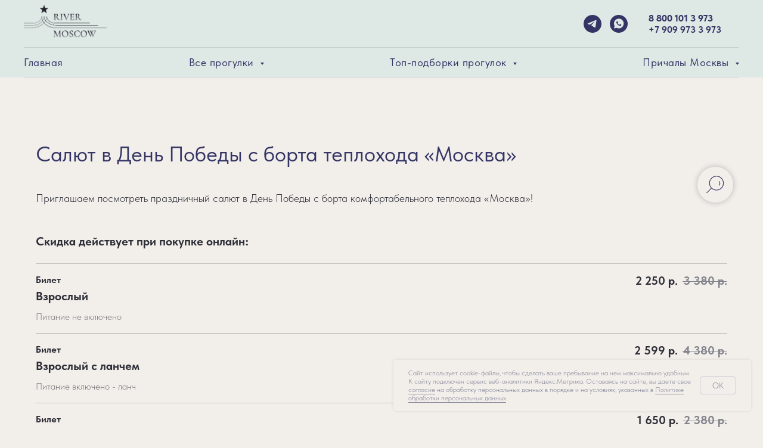

--- FILE ---
content_type: text/html; charset=UTF-8
request_url: https://rivermoscow.ru/catalog/victory-day/fireworks-victory-day-ship-moscow
body_size: 30694
content:
<!DOCTYPE html> <html> <head> <meta charset="utf-8" /> <meta http-equiv="Content-Type" content="text/html; charset=utf-8" /> <meta name="viewport" content="width=device-width, initial-scale=1.0" /> <meta name="google-site-verification" content="ORqxgA2VHxrDBrSbkJGobQRggpJhJbJtiITlGraaG3E" /> <!--metatextblock--> <title>Салют 9 мая на теплоходе</title> <meta name="description" content="Купить билет на салют с теплохода 9 мая" /> <meta name="keywords" content="Теплоход на 9 мая, как отметить 9 мая, теплоход на 9 мая с салютом, 9 мая на теплоходе с ужином, 9 мая на теплоходе в Москве, прогулка на теплоходе 9 мая, как провести 9 мая, где провести 9 мая, как мы проводим 9 мая с семьей, что делают 9 мая, отдых всей" /> <meta property="og:url" content="https://rivermoscow.ru/catalog/victory-day/fireworks-victory-day-ship-moscow" /> <meta property="og:title" content="Салют в День Победы с борта теплохода «Москва»" /> <meta property="og:description" content="" /> <meta property="og:type" content="website" /> <meta property="og:image" content="https://thb.tildacdn.com/tild3837-6230-4637-b639-616333356636/-/resize/504x/by-item-and-alias_1.jpeg" /> <link rel="canonical" href="https://rivermoscow.ru/catalog/victory-day/Fireworks-Victory-Day-ship-Moscow"> <!--/metatextblock--> <meta name="format-detection" content="telephone=no" /> <meta http-equiv="x-dns-prefetch-control" content="on"> <link rel="dns-prefetch" href="https://ws.tildacdn.com"> <link rel="dns-prefetch" href="https://static.tildacdn.com"> <link rel="icon" type="image/x-icon" sizes="32x32" href="https://static.tildacdn.com/tild6132-6235-4935-b263-306562613630/favicon_.ico" media="(prefers-color-scheme: light)"/> <link rel="icon" type="image/png" sizes="32x32" href="https://static.tildacdn.com/tild3433-3964-4434-b866-366662336264/Group_1__2.png" media="(prefers-color-scheme: dark)"/> <link rel="icon" type="image/svg+xml" sizes="any" href="https://static.tildacdn.com/tild3136-3361-4538-b135-343934666131/Group_236.svg"> <link rel="apple-touch-icon" type="image/png" href="https://static.tildacdn.com/tild3463-3332-4765-b536-366133326666/Group_1__2.png"> <link rel="icon" type="image/png" sizes="192x192" href="https://static.tildacdn.com/tild3463-3332-4765-b536-366133326666/Group_1__2.png"> <!-- Assets --> <script src="https://neo.tildacdn.com/js/tilda-fallback-1.0.min.js" async charset="utf-8"></script> <link rel="stylesheet" href="https://static.tildacdn.com/css/tilda-grid-3.0.min.css" type="text/css" media="all" onerror="this.loaderr='y';"/> <link rel="stylesheet" href="https://static.tildacdn.com/ws/project6465544/tilda-blocks-page36071318.min.css?t=1767352402" type="text/css" media="all" onerror="this.loaderr='y';" /> <link rel="stylesheet" href="https://static.tildacdn.com/css/tilda-animation-2.0.min.css" type="text/css" media="all" onerror="this.loaderr='y';" /> <link rel="stylesheet" href="https://static.tildacdn.com/css/tilda-popup-1.1.min.css" type="text/css" media="print" onload="this.media='all';" onerror="this.loaderr='y';" /> <noscript><link rel="stylesheet" href="https://static.tildacdn.com/css/tilda-popup-1.1.min.css" type="text/css" media="all" /></noscript> <link rel="stylesheet" href="https://static.tildacdn.com/css/tilda-slds-1.4.min.css" type="text/css" media="print" onload="this.media='all';" onerror="this.loaderr='y';" /> <noscript><link rel="stylesheet" href="https://static.tildacdn.com/css/tilda-slds-1.4.min.css" type="text/css" media="all" /></noscript> <link rel="stylesheet" href="https://static.tildacdn.com/css/tilda-catalog-1.1.min.css" type="text/css" media="print" onload="this.media='all';" onerror="this.loaderr='y';" /> <noscript><link rel="stylesheet" href="https://static.tildacdn.com/css/tilda-catalog-1.1.min.css" type="text/css" media="all" /></noscript> <link rel="stylesheet" href="https://static.tildacdn.com/css/tilda-catalog-filters-1.0.min.css" type="text/css" media="all" onerror="this.loaderr='y';" /> <link rel="stylesheet" href="https://static.tildacdn.com/css/tilda-forms-1.0.min.css" type="text/css" media="all" onerror="this.loaderr='y';" /> <link rel="stylesheet" href="https://static.tildacdn.com/css/tilda-cards-1.0.min.css" type="text/css" media="all" onerror="this.loaderr='y';" /> <link rel="stylesheet" href="https://static.tildacdn.com/css/tilda-menusub-1.0.min.css" type="text/css" media="print" onload="this.media='all';" onerror="this.loaderr='y';" /> <noscript><link rel="stylesheet" href="https://static.tildacdn.com/css/tilda-menusub-1.0.min.css" type="text/css" media="all" /></noscript> <link rel="stylesheet" href="https://static.tildacdn.com/css/tilda-menu-widgeticons-1.0.min.css" type="text/css" media="all" onerror="this.loaderr='y';" /> <link rel="stylesheet" href="https://static.tildacdn.com/css/tilda-wishlist-1.0.min.css" type="text/css" media="all" onerror="this.loaderr='y';" /> <link rel="stylesheet" href="https://static.tildacdn.com/css/tilda-zoom-2.0.min.css" type="text/css" media="print" onload="this.media='all';" onerror="this.loaderr='y';" /> <noscript><link rel="stylesheet" href="https://static.tildacdn.com/css/tilda-zoom-2.0.min.css" type="text/css" media="all" /></noscript> <link rel="stylesheet" href="https://static.tildacdn.com/css/fonts-tildasans.css" type="text/css" media="all" onerror="this.loaderr='y';" /> <script nomodule src="https://static.tildacdn.com/js/tilda-polyfill-1.0.min.js" charset="utf-8"></script> <script type="text/javascript">function t_onReady(func) {if(document.readyState!='loading') {func();} else {document.addEventListener('DOMContentLoaded',func);}}
function t_onFuncLoad(funcName,okFunc,time) {if(typeof window[funcName]==='function') {okFunc();} else {setTimeout(function() {t_onFuncLoad(funcName,okFunc,time);},(time||100));}}function t_throttle(fn,threshhold,scope) {return function() {fn.apply(scope||this,arguments);};}function t396_initialScale(t){var e=document.getElementById("rec"+t);if(e){var i=e.querySelector(".t396__artboard");if(i){window.tn_scale_initial_window_width||(window.tn_scale_initial_window_width=document.documentElement.clientWidth);var a=window.tn_scale_initial_window_width,r=[],n,l=i.getAttribute("data-artboard-screens");if(l){l=l.split(",");for(var o=0;o<l.length;o++)r[o]=parseInt(l[o],10)}else r=[320,480,640,960,1200];for(var o=0;o<r.length;o++){var d=r[o];a>=d&&(n=d)}var _="edit"===window.allrecords.getAttribute("data-tilda-mode"),c="center"===t396_getFieldValue(i,"valign",n,r),s="grid"===t396_getFieldValue(i,"upscale",n,r),w=t396_getFieldValue(i,"height_vh",n,r),g=t396_getFieldValue(i,"height",n,r),u=!!window.opr&&!!window.opr.addons||!!window.opera||-1!==navigator.userAgent.indexOf(" OPR/");if(!_&&c&&!s&&!w&&g&&!u){var h=parseFloat((a/n).toFixed(3)),f=[i,i.querySelector(".t396__carrier"),i.querySelector(".t396__filter")],v=Math.floor(parseInt(g,10)*h)+"px",p;i.style.setProperty("--initial-scale-height",v);for(var o=0;o<f.length;o++)f[o].style.setProperty("height","var(--initial-scale-height)");t396_scaleInitial__getElementsToScale(i).forEach((function(t){t.style.zoom=h}))}}}}function t396_scaleInitial__getElementsToScale(t){return t?Array.prototype.slice.call(t.children).filter((function(t){return t&&(t.classList.contains("t396__elem")||t.classList.contains("t396__group"))})):[]}function t396_getFieldValue(t,e,i,a){var r,n=a[a.length-1];if(!(r=i===n?t.getAttribute("data-artboard-"+e):t.getAttribute("data-artboard-"+e+"-res-"+i)))for(var l=0;l<a.length;l++){var o=a[l];if(!(o<=i)&&(r=o===n?t.getAttribute("data-artboard-"+e):t.getAttribute("data-artboard-"+e+"-res-"+o)))break}return r}window.TN_SCALE_INITIAL_VER="1.0",window.tn_scale_initial_window_width=null;</script> <script src="https://static.tildacdn.com/js/jquery-1.10.2.min.js" charset="utf-8" onerror="this.loaderr='y';"></script> <script src="https://static.tildacdn.com/js/tilda-scripts-3.0.min.js" charset="utf-8" defer onerror="this.loaderr='y';"></script> <script src="https://static.tildacdn.com/ws/project6465544/tilda-blocks-page36071318.min.js?t=1767352402" charset="utf-8" async onerror="this.loaderr='y';"></script> <script src="https://static.tildacdn.com/js/tilda-lazyload-1.0.min.js" charset="utf-8" async onerror="this.loaderr='y';"></script> <script src="https://static.tildacdn.com/js/tilda-animation-2.0.min.js" charset="utf-8" async onerror="this.loaderr='y';"></script> <script src="https://static.tildacdn.com/js/hammer.min.js" charset="utf-8" async onerror="this.loaderr='y';"></script> <script src="https://static.tildacdn.com/js/tilda-slds-1.4.min.js" charset="utf-8" async onerror="this.loaderr='y';"></script> <script src="https://static.tildacdn.com/js/tilda-products-1.0.min.js" charset="utf-8" async onerror="this.loaderr='y';"></script> <script src="https://static.tildacdn.com/js/tilda-catalog-1.1.min.js" charset="utf-8" async onerror="this.loaderr='y';"></script> <script src="https://static.tildacdn.com/js/tilda-video-1.0.min.js" charset="utf-8" async onerror="this.loaderr='y';"></script> <script src="https://static.tildacdn.com/js/tilda-cards-1.0.min.js" charset="utf-8" async onerror="this.loaderr='y';"></script> <script src="https://static.tildacdn.com/js/tilda-menusub-1.0.min.js" charset="utf-8" async onerror="this.loaderr='y';"></script> <script src="https://static.tildacdn.com/js/tilda-menu-1.0.min.js" charset="utf-8" async onerror="this.loaderr='y';"></script> <script src="https://static.tildacdn.com/js/tilda-zero-1.1.min.js" charset="utf-8" async onerror="this.loaderr='y';"></script> <script src="https://static.tildacdn.com/js/tilda-menu-widgeticons-1.0.min.js" charset="utf-8" async onerror="this.loaderr='y';"></script> <script src="https://static.tildacdn.com/js/tilda-forms-1.0.min.js" charset="utf-8" async onerror="this.loaderr='y';"></script> <script src="https://static.tildacdn.com/js/tilda-wishlist-1.0.min.js" charset="utf-8" async onerror="this.loaderr='y';"></script> <script src="https://static.tildacdn.com/js/tilda-widget-positions-1.0.min.js" charset="utf-8" async onerror="this.loaderr='y';"></script> <script src="https://static.tildacdn.com/js/tilda-zoom-2.0.min.js" charset="utf-8" async onerror="this.loaderr='y';"></script> <script src="https://static.tildacdn.com/js/tilda-zero-scale-1.0.min.js" charset="utf-8" async onerror="this.loaderr='y';"></script> <script src="https://static.tildacdn.com/js/tilda-skiplink-1.0.min.js" charset="utf-8" async onerror="this.loaderr='y';"></script> <script src="https://static.tildacdn.com/js/tilda-events-1.0.min.js" charset="utf-8" async onerror="this.loaderr='y';"></script> <!-- nominify begin --><!--
<script>
	jQuery(document).ready(function($){
  		$(".t967__additionalitem a").on('click tap', function(){
  		  gtag('event_name', 'click_to_phone'); return true; 
  		});
  		$("#order-submit-tickets").on('click tap', function(){
  		  gtag('event_name', 'buy_the_tickets'); return true; 
  		});
	});
</script>
--> <script>
const cookieInterval = setInterval(() => {
    console.log(111)
    for (var key in localStorage){
       if (key.startsWith('t886cookiename_')) {
          var script = document.createElement('script');
            script.async = 'async';
            script.type = 'text/javascript';
            script.src = '//code.jivo.ru/widget/1nyNGBpLDM';
            document.head.appendChild(script);
            clearInterval(cookieInterval);
       }
    }
}, 300);
</script> <meta name="yandex-verification" content="e43dd1c587b5fc20" /> <!--<meta name="google-site-verification" content="ORqxgA2VHxrDBrSbkJGobQRggpJhJbJtiITlGraaG3E" />--> <meta name="geo.placename" content="Москва" /> <meta name="geo.position" content="55.755864;37.617698" /> <meta name="geo.region" content="RU-Москва" /> <meta name="ICBM" content="55.755864, 37.617698" /> <!-- Yandex.Metrika counter --> <script type="text/javascript" >
   /*(function(m,e,t,r,i,k,a){m[i]=m[i]||function(){(m[i].a=m[i].a||[]).push(arguments)};
   m[i].l=1*new Date();
   for (var j = 0; j < document.scripts.length; j++) {if (document.scripts[j].src === r) { return; }}
   k=e.createElement(t),a=e.getElementsByTagName(t)[0],k.async=1,k.src=r,a.parentNode.insertBefore(k,a)})
   (window, document, "script", "https://mc.yandex.ru/metrika/tag.js", "ym");

   ym(90561473, "init", {
        clickmap:true,
        trackLinks:true,
        accurateTrackBounce:true,
        webvisor:true,
        ecommerce:"dataLayer"
   });*/
</script> <!--noscript><div><img src="https://mc.yandex.ru/watch/90561473" style="position:absolute; left:-9999px;" alt="" /></div></noscript> < /Yandex.Metrika counter --> <style>
    .t450__burger_cirqle {
        box-shadow: 0px 0px 10px rgba(0,0,0,0.3);
    }
</style> <script src="//cdn.callibri.ru/callibri.js" type="text/javascript" charset="utf-8" defer></script><!-- nominify end --><script type="text/javascript">window.dataLayer=window.dataLayer||[];</script> <script type="text/javascript">(function() {if((/bot|google|yandex|baidu|bing|msn|duckduckbot|teoma|slurp|crawler|spider|robot|crawling|facebook/i.test(navigator.userAgent))===false&&typeof(sessionStorage)!='undefined'&&sessionStorage.getItem('visited')!=='y'&&document.visibilityState){var style=document.createElement('style');style.type='text/css';style.innerHTML='@media screen and (min-width: 980px) {.t-records {opacity: 0;}.t-records_animated {-webkit-transition: opacity ease-in-out .2s;-moz-transition: opacity ease-in-out .2s;-o-transition: opacity ease-in-out .2s;transition: opacity ease-in-out .2s;}.t-records.t-records_visible {opacity: 1;}}';document.getElementsByTagName('head')[0].appendChild(style);function t_setvisRecs(){var alr=document.querySelectorAll('.t-records');Array.prototype.forEach.call(alr,function(el) {el.classList.add("t-records_animated");});setTimeout(function() {Array.prototype.forEach.call(alr,function(el) {el.classList.add("t-records_visible");});sessionStorage.setItem("visited","y");},400);}
document.addEventListener('DOMContentLoaded',t_setvisRecs);}})();</script></head> <body class="t-body" style="margin:0;"> <!--allrecords--> <div id="allrecords" class="t-records" data-hook="blocks-collection-content-node" data-tilda-project-id="6465544" data-tilda-page-id="36071318" data-tilda-page-alias="catalog/victory-day/fireworks-victory-day-ship-moscow" data-tilda-formskey="1fe15a83d89a9ebe1319eec9a6465544" data-tilda-stat-scroll="yes" data-tilda-lazy="yes" data-tilda-root-zone="com" data-tilda-project-headcode="yes" data-tilda-project-country="RU"> <!--header--> <header id="t-header" class="t-records" data-hook="blocks-collection-content-node" data-tilda-project-id="6465544" data-tilda-page-id="33443516" data-tilda-page-alias="menu" data-tilda-formskey="1fe15a83d89a9ebe1319eec9a6465544" data-tilda-stat-scroll="yes" data-tilda-lazy="yes" data-tilda-root-zone="com" data-tilda-project-headcode="yes" data-tilda-project-country="RU"> <div id="rec861159155" class="r t-rec t-rec_pt_0 t-screenmin-980px" style="padding-top:0px;background-color:#dee9e6; " data-animationappear="off" data-record-type="967" data-screen-min="980px" data-bg-color="#dee9e6"> <!-- T967 --> <div id="nav861159155marker"></div> <div class="tmenu-mobile tmenu-mobile_positionfixed"> <div class="tmenu-mobile__container"> <div class="tmenu-mobile__burgerlogo"> <a href="/"> <img
src="https://static.tildacdn.com/tild3730-3835-4364-b064-626265393733/Group_144.png"
class="tmenu-mobile__imglogo"
imgfield="img"
style="max-width: 150px; width: 150px;"
alt="River Moscow"> </a> </div> <button type="button"
class="t-menuburger t-menuburger_first "
aria-label="Навигационное меню"
aria-expanded="false"> <span style="background-color:#000;"></span> <span style="background-color:#000;"></span> <span style="background-color:#000;"></span> <span style="background-color:#000;"></span> </button> <script>function t_menuburger_init(recid) {var rec=document.querySelector('#rec' + recid);if(!rec) return;var burger=rec.querySelector('.t-menuburger');if(!burger) return;var isSecondStyle=burger.classList.contains('t-menuburger_second');if(isSecondStyle&&!window.isMobile&&!('ontouchend' in document)) {burger.addEventListener('mouseenter',function() {if(burger.classList.contains('t-menuburger-opened')) return;burger.classList.remove('t-menuburger-unhovered');burger.classList.add('t-menuburger-hovered');});burger.addEventListener('mouseleave',function() {if(burger.classList.contains('t-menuburger-opened')) return;burger.classList.remove('t-menuburger-hovered');burger.classList.add('t-menuburger-unhovered');setTimeout(function() {burger.classList.remove('t-menuburger-unhovered');},300);});}
burger.addEventListener('click',function() {if(!burger.closest('.tmenu-mobile')&&!burger.closest('.t450__burger_container')&&!burger.closest('.t466__container')&&!burger.closest('.t204__burger')&&!burger.closest('.t199__js__menu-toggler')) {burger.classList.toggle('t-menuburger-opened');burger.classList.remove('t-menuburger-unhovered');}});var menu=rec.querySelector('[data-menu="yes"]');if(!menu) return;var menuLinks=menu.querySelectorAll('.t-menu__link-item');var submenuClassList=['t978__menu-link_hook','t978__tm-link','t966__tm-link','t794__tm-link','t-menusub__target-link'];Array.prototype.forEach.call(menuLinks,function(link) {link.addEventListener('click',function() {var isSubmenuHook=submenuClassList.some(function(submenuClass) {return link.classList.contains(submenuClass);});if(isSubmenuHook) return;burger.classList.remove('t-menuburger-opened');});});menu.addEventListener('clickedAnchorInTooltipMenu',function() {burger.classList.remove('t-menuburger-opened');});}
t_onReady(function() {t_onFuncLoad('t_menuburger_init',function(){t_menuburger_init('861159155');});});</script> <style>.t-menuburger{position:relative;flex-shrink:0;width:28px;height:20px;padding:0;border:none;background-color:transparent;outline:none;-webkit-transform:rotate(0deg);transform:rotate(0deg);transition:transform .5s ease-in-out;cursor:pointer;z-index:999;}.t-menuburger span{display:block;position:absolute;width:100%;opacity:1;left:0;-webkit-transform:rotate(0deg);transform:rotate(0deg);transition:.25s ease-in-out;height:3px;background-color:#000;}.t-menuburger span:nth-child(1){top:0px;}.t-menuburger span:nth-child(2),.t-menuburger span:nth-child(3){top:8px;}.t-menuburger span:nth-child(4){top:16px;}.t-menuburger__big{width:42px;height:32px;}.t-menuburger__big span{height:5px;}.t-menuburger__big span:nth-child(2),.t-menuburger__big span:nth-child(3){top:13px;}.t-menuburger__big span:nth-child(4){top:26px;}.t-menuburger__small{width:22px;height:14px;}.t-menuburger__small span{height:2px;}.t-menuburger__small span:nth-child(2),.t-menuburger__small span:nth-child(3){top:6px;}.t-menuburger__small span:nth-child(4){top:12px;}.t-menuburger-opened span:nth-child(1){top:8px;width:0%;left:50%;}.t-menuburger-opened span:nth-child(2){-webkit-transform:rotate(45deg);transform:rotate(45deg);}.t-menuburger-opened span:nth-child(3){-webkit-transform:rotate(-45deg);transform:rotate(-45deg);}.t-menuburger-opened span:nth-child(4){top:8px;width:0%;left:50%;}.t-menuburger-opened.t-menuburger__big span:nth-child(1){top:6px;}.t-menuburger-opened.t-menuburger__big span:nth-child(4){top:18px;}.t-menuburger-opened.t-menuburger__small span:nth-child(1),.t-menuburger-opened.t-menuburger__small span:nth-child(4){top:6px;}@media (hover),(min-width:0\0){.t-menuburger_first:hover span:nth-child(1){transform:translateY(1px);}.t-menuburger_first:hover span:nth-child(4){transform:translateY(-1px);}.t-menuburger_first.t-menuburger__big:hover span:nth-child(1){transform:translateY(3px);}.t-menuburger_first.t-menuburger__big:hover span:nth-child(4){transform:translateY(-3px);}}.t-menuburger_second span:nth-child(2),.t-menuburger_second span:nth-child(3){width:80%;left:20%;right:0;}@media (hover),(min-width:0\0){.t-menuburger_second.t-menuburger-hovered span:nth-child(2),.t-menuburger_second.t-menuburger-hovered span:nth-child(3){animation:t-menuburger-anim 0.3s ease-out normal forwards;}.t-menuburger_second.t-menuburger-unhovered span:nth-child(2),.t-menuburger_second.t-menuburger-unhovered span:nth-child(3){animation:t-menuburger-anim2 0.3s ease-out normal forwards;}}.t-menuburger_second.t-menuburger-opened span:nth-child(2),.t-menuburger_second.t-menuburger-opened span:nth-child(3){left:0;right:0;width:100%!important;}.t-menuburger_third span:nth-child(4){width:70%;left:unset;right:0;}@media (hover),(min-width:0\0){.t-menuburger_third:not(.t-menuburger-opened):hover span:nth-child(4){width:100%;}}.t-menuburger_third.t-menuburger-opened span:nth-child(4){width:0!important;right:50%;}.t-menuburger_fourth{height:12px;}.t-menuburger_fourth.t-menuburger__small{height:8px;}.t-menuburger_fourth.t-menuburger__big{height:18px;}.t-menuburger_fourth span:nth-child(2),.t-menuburger_fourth span:nth-child(3){top:4px;opacity:0;}.t-menuburger_fourth span:nth-child(4){top:8px;}.t-menuburger_fourth.t-menuburger__small span:nth-child(2),.t-menuburger_fourth.t-menuburger__small span:nth-child(3){top:3px;}.t-menuburger_fourth.t-menuburger__small span:nth-child(4){top:6px;}.t-menuburger_fourth.t-menuburger__small span:nth-child(2),.t-menuburger_fourth.t-menuburger__small span:nth-child(3){top:3px;}.t-menuburger_fourth.t-menuburger__small span:nth-child(4){top:6px;}.t-menuburger_fourth.t-menuburger__big span:nth-child(2),.t-menuburger_fourth.t-menuburger__big span:nth-child(3){top:6px;}.t-menuburger_fourth.t-menuburger__big span:nth-child(4){top:12px;}@media (hover),(min-width:0\0){.t-menuburger_fourth:not(.t-menuburger-opened):hover span:nth-child(1){transform:translateY(1px);}.t-menuburger_fourth:not(.t-menuburger-opened):hover span:nth-child(4){transform:translateY(-1px);}.t-menuburger_fourth.t-menuburger__big:not(.t-menuburger-opened):hover span:nth-child(1){transform:translateY(3px);}.t-menuburger_fourth.t-menuburger__big:not(.t-menuburger-opened):hover span:nth-child(4){transform:translateY(-3px);}}.t-menuburger_fourth.t-menuburger-opened span:nth-child(1),.t-menuburger_fourth.t-menuburger-opened span:nth-child(4){top:4px;}.t-menuburger_fourth.t-menuburger-opened span:nth-child(2),.t-menuburger_fourth.t-menuburger-opened span:nth-child(3){opacity:1;}@keyframes t-menuburger-anim{0%{width:80%;left:20%;right:0;}50%{width:100%;left:0;right:0;}100%{width:80%;left:0;right:20%;}}@keyframes t-menuburger-anim2{0%{width:80%;left:0;}50%{width:100%;right:0;left:0;}100%{width:80%;left:20%;right:0;}}</style> </div> </div> <style>.tmenu-mobile{background-color:#111;display:none;width:100%;top:0;z-index:990;}.tmenu-mobile_positionfixed{position:fixed;}.tmenu-mobile__text{color:#fff;}.tmenu-mobile__container{min-height:64px;padding:20px;position:relative;box-sizing:border-box;display:-webkit-flex;display:-ms-flexbox;display:flex;-webkit-align-items:center;-ms-flex-align:center;align-items:center;-webkit-justify-content:space-between;-ms-flex-pack:justify;justify-content:space-between;}.tmenu-mobile__list{display:block;}.tmenu-mobile__burgerlogo{display:inline-block;font-size:24px;font-weight:400;white-space:nowrap;vertical-align:middle;}.tmenu-mobile__imglogo{height:auto;display:block;max-width:300px!important;box-sizing:border-box;padding:0;margin:0 auto;}@media screen and (max-width:980px){.tmenu-mobile__menucontent_hidden{display:none;height:100%;}.tmenu-mobile{display:block;}}@media screen and (max-width:980px){#rec861159155 .tmenu-mobile__menucontent_fixed{position:fixed;top:64px;}#rec861159155 .t-menuburger{-webkit-order:1;-ms-flex-order:1;order:1;}}</style> <style> #rec861159155 .tmenu-mobile__burgerlogo a{font-size:50px;color:#353565;font-weight:300;text-transform:uppercase;}</style> <style> #rec861159155 .tmenu-mobile__burgerlogo__title{color:#353565;font-weight:300;text-transform:uppercase;}@media screen and (min-width:900px){#rec861159155 .tmenu-mobile__burgerlogo__title{font-size:50px;}}</style> <div id="nav861159155" class="t967 t967__positionstatic tmenu-mobile__menucontent_hidden tmenu-mobile__menucontent_fixed" style="background-color: rgba(222,233,230,1); " data-bgcolor-hex="#dee9e6" data-bgcolor-rgba="rgba(222,233,230,1)" data-navmarker="nav861159155marker" data-appearoffset="500px" data-bgopacity-two="100" data-menushadow="" data-menushadow-css="" data-bgopacity="1" data-bgcolor-rgba-afterscroll="rgba(222,233,230,1)" data-menu-items-align="center" data-menu="yes"> <div class="t967__maincontainer "> <div class="t967__top" style="height:80px;"> <div class="t967__logo"> <div style="display: block;"> <a href="/"> <img class="t967__imglogo t967__imglogomobile"
src="https://static.tildacdn.com/tild3730-3835-4364-b064-626265393733/Group_144.png"
imgfield="img"
style="max-width: 150px; width: 150px;"
alt="River Moscow"> </a> </div> </div> <nav class="t967__listwrapper t967__mobilelist"> <ul role="list" class="t967__list"> <li class="t967__list-item"
style="padding:0 35px 0 0;"> <a class="t-menu__link-item"
href="/" data-menu-submenu-hook="" data-menu-item-number="1">
Главная
</a> </li> <li class="t967__list-item"
style="padding:0 35px;"> <a class="t-menu__link-item"
href=""
aria-expanded="false" role="button" data-menu-submenu-hook="link_sub2_861159155" data-menu-item-number="2">
Все прогулки
</a> <div class="t-menusub" data-submenu-hook="link_sub2_861159155" data-submenu-margin="15px" data-add-submenu-arrow="on"> <div class="t-menusub__menu"> <div class="t-menusub__content"> <ul role="list" class="t-menusub__list"> <li class="t-menusub__list-item t-name t-name_xs"> <a class="t-menusub__link-item t-name t-name_xs"
href="/catalog/graduation" data-menu-item-number="2">Выпускной 2026 на теплоходе</a> </li> <li class="t-menusub__list-item t-name t-name_xs"> <a class="t-menusub__link-item t-name t-name_xs"
href="/catalog" data-menu-item-number="2">Все прогулки на теплоходах</a> </li> <li class="t-menusub__list-item t-name t-name_xs"> <a class="t-menusub__link-item t-name t-name_xs"
href="/catalog/ship-walks" data-menu-item-number="2">Речные прогулки</a> </li> <li class="t-menusub__list-item t-name t-name_xs"> <a class="t-menusub__link-item t-name t-name_xs"
href="/catalog/cruises" data-menu-item-number="2">Круизы</a> </li> <li class="t-menusub__list-item t-name t-name_xs"> <a class="t-menusub__link-item t-name t-name_xs"
href="/one-way" data-menu-item-number="2">В одну сторону</a> </li> <li class="t-menusub__list-item t-name t-name_xs"> <a class="t-menusub__link-item t-name t-name_xs"
href="/circle" data-menu-item-number="2">Круговые</a> </li> <li class="t-menusub__list-item t-name t-name_xs"> <a class="t-menusub__link-item t-name t-name_xs"
href="/up-to1-hour" data-menu-item-number="2">До 1 часа</a> </li> <li class="t-menusub__list-item t-name t-name_xs"> <a class="t-menusub__link-item t-name t-name_xs"
href="/from-1-to-2-hours" data-menu-item-number="2">От 1 до 2 часов</a> </li> <li class="t-menusub__list-item t-name t-name_xs"> <a class="t-menusub__link-item t-name t-name_xs"
href="/from-2-to-3-hours-and-more" data-menu-item-number="2">От 2 до 3 часов и более</a> </li> <li class="t-menusub__list-item t-name t-name_xs"> <a class="t-menusub__link-item t-name t-name_xs"
href="https://arenda.rivermoscow.ru/" data-menu-item-number="2">Аренда теплохода</a> </li> </ul> </div> </div> </div> </li> <li class="t967__list-item"
style="padding:0 35px;"> <a class="t-menu__link-item"
href=""
aria-expanded="false" role="button" data-menu-submenu-hook="link_sub3_861159155" data-menu-item-number="3">
Топ-подборки прогулок
</a> <div class="t-menusub" data-submenu-hook="link_sub3_861159155" data-submenu-margin="15px" data-add-submenu-arrow="on"> <div class="t-menusub__menu"> <div class="t-menusub__content"> <ul role="list" class="t-menusub__list"> <li class="t-menusub__list-item t-name t-name_xs"> <a class="t-menusub__link-item t-name t-name_xs"
href="/catalog/ship-walks/panoramic-boat-River-Palace-center-Moscow-with-lunch-dinner" data-menu-item-number="3">Ривер Палас</a> </li> <li class="t-menusub__list-item t-name t-name_xs"> <a class="t-menusub__link-item t-name t-name_xs"
href="/concerts" data-menu-item-number="3">Шоу-программа</a> </li> <li class="t-menusub__list-item t-name t-name_xs"> <a class="t-menusub__link-item t-name t-name_xs"
href="/river-ships" data-menu-item-number="3">С обедом или ужином</a> </li> <li class="t-menusub__list-item t-name t-name_xs"> <a class="t-menusub__link-item t-name t-name_xs"
href="/severny-marshrut" data-menu-item-number="3">Маршрут Северный</a> </li> </ul> </div> </div> </div> </li> <li class="t967__list-item"
style="padding:0 0 0 35px;"> <a class="t-menu__link-item"
href=""
aria-expanded="false" role="button" data-menu-submenu-hook="link_sub4_861159155" data-menu-item-number="4">
Причалы Москвы
</a> <div class="t-menusub" data-submenu-hook="link_sub4_861159155" data-submenu-margin="15px" data-add-submenu-arrow="on"> <div class="t-menusub__menu"> <div class="t-menusub__content"> <ul role="list" class="t-menusub__list"> <li class="t-menusub__list-item t-name t-name_xs"> <a class="t-menusub__link-item t-name t-name_xs"
href="/piers" data-menu-item-number="4">Все причалы</a> </li> <li class="t-menusub__list-item t-name t-name_xs"> <a class="t-menusub__link-item t-name t-name_xs"
href="/piers/zariadie-kitay-gorod" data-menu-item-number="4">От Зарядья</a> </li> <li class="t-menusub__list-item t-name t-name_xs"> <a class="t-menusub__link-item t-name t-name_xs"
href="/piers/kievskiy" data-menu-item-number="4">От Киевской</a> </li> <li class="t-menusub__list-item t-name t-name_xs"> <a class="t-menusub__link-item t-name t-name_xs"
href="/piers/moscow-city" data-menu-item-number="4">От Москва Сити</a> </li> <li class="t-menusub__list-item t-name t-name_xs"> <a class="t-menusub__link-item t-name t-name_xs"
href="/piers/gorkiy-park" data-menu-item-number="4">От Парка Горького</a> </li> <li class="t-menusub__list-item t-name t-name_xs"> <a class="t-menusub__link-item t-name t-name_xs"
href="/piers/vorobievy" data-menu-item-number="4">От Воробьевых гор</a> </li> <li class="t-menusub__list-item t-name t-name_xs"> <a class="t-menusub__link-item t-name t-name_xs"
href="/piers/novospasskiy" data-menu-item-number="4">От Новоспасского причала</a> </li> <li class="t-menusub__list-item t-name t-name_xs"> <a class="t-menusub__link-item t-name t-name_xs"
href="/piers/srv" data-menu-item-number="4">От Северного речного вокзала</a> </li> <li class="t-menusub__list-item t-name t-name_xs"> <a class="t-menusub__link-item t-name t-name_xs"
href="/piers/south" data-menu-item-number="4">От Южных причалов</a> </li> </ul> </div> </div> </div> </li> </ul> </nav> <div class="t967__additionalwrapper"> <div class="t-sociallinks"> <ul role="list" class="t-sociallinks__wrapper" aria-label="Соц. сети"> <!-- new soclinks --><li class="t-sociallinks__item t-sociallinks__item_telegram"><a href="https://telegram.me/rivermoscowru" target="_blank" rel="nofollow" aria-label="telegram" style="width: 30px; height: 30px;"><svg class="t-sociallinks__svg" role="presentation" width=30px height=30px viewBox="0 0 100 100" fill="none"
xmlns="http://www.w3.org/2000/svg"> <path fill-rule="evenodd" clip-rule="evenodd"
d="M50 100c27.614 0 50-22.386 50-50S77.614 0 50 0 0 22.386 0 50s22.386 50 50 50Zm21.977-68.056c.386-4.38-4.24-2.576-4.24-2.576-3.415 1.414-6.937 2.85-10.497 4.302-11.04 4.503-22.444 9.155-32.159 13.734-5.268 1.932-2.184 3.864-2.184 3.864l8.351 2.577c3.855 1.16 5.91-.129 5.91-.129l17.988-12.238c6.424-4.38 4.882-.773 3.34.773l-13.49 12.882c-2.056 1.804-1.028 3.35-.129 4.123 2.55 2.249 8.82 6.364 11.557 8.16.712.467 1.185.778 1.292.858.642.515 4.111 2.834 6.424 2.319 2.313-.516 2.57-3.479 2.57-3.479l3.083-20.226c.462-3.511.993-6.886 1.417-9.582.4-2.546.705-4.485.767-5.362Z"
fill="#353565" /> </svg></a></li>&nbsp;<li class="t-sociallinks__item t-sociallinks__item_whatsapp"><a href="https://wa.me/79099733973" target="_blank" rel="nofollow" aria-label="whatsapp" style="width: 30px; height: 30px;"><svg class="t-sociallinks__svg" role="presentation" width=30px height=30px viewBox="0 0 100 100" fill="none"
xmlns="http://www.w3.org/2000/svg"> <path fill-rule="evenodd" clip-rule="evenodd"
d="M50 100C77.6142 100 100 77.6142 100 50C100 22.3858 77.6142 0 50 0C22.3858 0 0 22.3858 0 50C0 77.6142 22.3858 100 50 100ZM69.7626 28.9928C64.6172 23.841 57.7739 21.0027 50.4832 21C35.4616 21 23.2346 33.2252 23.2292 48.2522C23.2274 53.0557 24.4823 57.7446 26.8668 61.8769L23 76L37.4477 72.2105C41.4282 74.3822 45.9107 75.5262 50.4714 75.528H50.4823C65.5029 75.528 77.7299 63.301 77.7363 48.2749C77.7408 40.9915 74.9089 34.1446 69.7626 28.9928ZM62.9086 53.9588C62.2274 53.6178 58.8799 51.9708 58.2551 51.7435C57.6313 51.5161 57.1766 51.4024 56.7228 52.0845C56.269 52.7666 54.964 54.2998 54.5666 54.7545C54.1692 55.2092 53.7718 55.2656 53.0915 54.9246C52.9802 54.8688 52.8283 54.803 52.6409 54.7217C51.6819 54.3057 49.7905 53.4855 47.6151 51.5443C45.5907 49.7382 44.2239 47.5084 43.8265 46.8272C43.4291 46.1452 43.7837 45.7769 44.1248 45.4376C44.3292 45.2338 44.564 44.9478 44.7987 44.662C44.9157 44.5194 45.0328 44.3768 45.146 44.2445C45.4345 43.9075 45.56 43.6516 45.7302 43.3049C45.7607 43.2427 45.7926 43.1776 45.8272 43.1087C46.0545 42.654 45.9409 42.2565 45.7708 41.9155C45.6572 41.6877 45.0118 40.1167 44.4265 38.6923C44.1355 37.984 43.8594 37.3119 43.671 36.8592C43.1828 35.687 42.6883 35.69 42.2913 35.6924C42.2386 35.6928 42.1876 35.6931 42.1386 35.6906C41.7421 35.6706 41.2874 35.667 40.8336 35.667C40.3798 35.667 39.6423 35.837 39.0175 36.5191C38.9773 36.5631 38.9323 36.6111 38.8834 36.6633C38.1738 37.4209 36.634 39.0648 36.634 42.2002C36.634 45.544 39.062 48.7748 39.4124 49.2411L39.415 49.2444C39.4371 49.274 39.4767 49.3309 39.5333 49.4121C40.3462 50.5782 44.6615 56.7691 51.0481 59.5271C52.6732 60.2291 53.9409 60.6475 54.9303 60.9612C56.5618 61.4796 58.046 61.4068 59.22 61.2313C60.5286 61.0358 63.2487 59.5844 63.8161 57.9938C64.3836 56.4033 64.3836 55.0392 64.2136 54.7554C64.0764 54.5258 63.7545 54.3701 63.2776 54.1395C63.1633 54.0843 63.0401 54.0247 62.9086 53.9588Z"
fill="#353565" /> </svg></a></li><!-- /new soclinks --> </ul> </div> <div class="t967__additional-descr t967__additionalitem" field="descr"><strong style="font-weight: 800; font-family: TildaSans; color: rgb(53, 53, 101);">8 800 101 3 973</strong><br /><strong style="font-family: TildaSans; color: rgb(53, 53, 101);">+7 909 973 3 973</strong></div> </div> </div> <div class="t967__bottom" style="height:50px;"> <div class="t967__middlelinewrapper"> <div class="t967__linewrapper"> <div
class="t-divider t967__horizontalline" data-divider-fieldset="color,bordersize,opacity"
style="background-color:#83838c; opacity:0.3;"></div> </div> </div> <div class="t967__bottomwrapper" style="height:50px;"> <nav class="t967__listwrapper t967__desktoplist"> <ul role="list" class="t967__list t-menu__list t967__menualign_center" style="justify-content: space-between;"> <li class="t967__list-item"
style="padding:0 35px 0 0;"> <a class="t-menu__link-item"
href="/" data-menu-submenu-hook="" data-menu-item-number="1">
Главная
</a> </li> <li class="t967__list-item"
style="padding:0 35px;"> <a class="t-menu__link-item"
href=""
aria-expanded="false" role="button" data-menu-submenu-hook="link_sub6_861159155" data-menu-item-number="2">
Все прогулки
</a> <div class="t-menusub" data-submenu-hook="link_sub6_861159155" data-submenu-margin="15px" data-add-submenu-arrow="on"> <div class="t-menusub__menu"> <div class="t-menusub__content"> <ul role="list" class="t-menusub__list"> <li class="t-menusub__list-item t-name t-name_xs"> <a class="t-menusub__link-item t-name t-name_xs"
href="/catalog/graduation" data-menu-item-number="2">Выпускной 2026 на теплоходе</a> </li> <li class="t-menusub__list-item t-name t-name_xs"> <a class="t-menusub__link-item t-name t-name_xs"
href="/catalog" data-menu-item-number="2">Все прогулки на теплоходах</a> </li> <li class="t-menusub__list-item t-name t-name_xs"> <a class="t-menusub__link-item t-name t-name_xs"
href="/catalog/ship-walks" data-menu-item-number="2">Речные прогулки</a> </li> <li class="t-menusub__list-item t-name t-name_xs"> <a class="t-menusub__link-item t-name t-name_xs"
href="/catalog/cruises" data-menu-item-number="2">Круизы</a> </li> <li class="t-menusub__list-item t-name t-name_xs"> <a class="t-menusub__link-item t-name t-name_xs"
href="/one-way" data-menu-item-number="2">В одну сторону</a> </li> <li class="t-menusub__list-item t-name t-name_xs"> <a class="t-menusub__link-item t-name t-name_xs"
href="/circle" data-menu-item-number="2">Круговые</a> </li> <li class="t-menusub__list-item t-name t-name_xs"> <a class="t-menusub__link-item t-name t-name_xs"
href="/up-to1-hour" data-menu-item-number="2">До 1 часа</a> </li> <li class="t-menusub__list-item t-name t-name_xs"> <a class="t-menusub__link-item t-name t-name_xs"
href="/from-1-to-2-hours" data-menu-item-number="2">От 1 до 2 часов</a> </li> <li class="t-menusub__list-item t-name t-name_xs"> <a class="t-menusub__link-item t-name t-name_xs"
href="/from-2-to-3-hours-and-more" data-menu-item-number="2">От 2 до 3 часов и более</a> </li> <li class="t-menusub__list-item t-name t-name_xs"> <a class="t-menusub__link-item t-name t-name_xs"
href="https://arenda.rivermoscow.ru/" data-menu-item-number="2">Аренда теплохода</a> </li> </ul> </div> </div> </div> </li> <li class="t967__list-item"
style="padding:0 35px;"> <a class="t-menu__link-item"
href=""
aria-expanded="false" role="button" data-menu-submenu-hook="link_sub7_861159155" data-menu-item-number="3">
Топ-подборки прогулок
</a> <div class="t-menusub" data-submenu-hook="link_sub7_861159155" data-submenu-margin="15px" data-add-submenu-arrow="on"> <div class="t-menusub__menu"> <div class="t-menusub__content"> <ul role="list" class="t-menusub__list"> <li class="t-menusub__list-item t-name t-name_xs"> <a class="t-menusub__link-item t-name t-name_xs"
href="/catalog/ship-walks/panoramic-boat-River-Palace-center-Moscow-with-lunch-dinner" data-menu-item-number="3">Ривер Палас</a> </li> <li class="t-menusub__list-item t-name t-name_xs"> <a class="t-menusub__link-item t-name t-name_xs"
href="/concerts" data-menu-item-number="3">Шоу-программа</a> </li> <li class="t-menusub__list-item t-name t-name_xs"> <a class="t-menusub__link-item t-name t-name_xs"
href="/river-ships" data-menu-item-number="3">С обедом или ужином</a> </li> <li class="t-menusub__list-item t-name t-name_xs"> <a class="t-menusub__link-item t-name t-name_xs"
href="/severny-marshrut" data-menu-item-number="3">Маршрут Северный</a> </li> </ul> </div> </div> </div> </li> <li class="t967__list-item"
style="padding:0 0 0 35px;"> <a class="t-menu__link-item"
href=""
aria-expanded="false" role="button" data-menu-submenu-hook="link_sub8_861159155" data-menu-item-number="4">
Причалы Москвы
</a> <div class="t-menusub" data-submenu-hook="link_sub8_861159155" data-submenu-margin="15px" data-add-submenu-arrow="on"> <div class="t-menusub__menu"> <div class="t-menusub__content"> <ul role="list" class="t-menusub__list"> <li class="t-menusub__list-item t-name t-name_xs"> <a class="t-menusub__link-item t-name t-name_xs"
href="/piers" data-menu-item-number="4">Все причалы</a> </li> <li class="t-menusub__list-item t-name t-name_xs"> <a class="t-menusub__link-item t-name t-name_xs"
href="/piers/zariadie-kitay-gorod" data-menu-item-number="4">От Зарядья</a> </li> <li class="t-menusub__list-item t-name t-name_xs"> <a class="t-menusub__link-item t-name t-name_xs"
href="/piers/kievskiy" data-menu-item-number="4">От Киевской</a> </li> <li class="t-menusub__list-item t-name t-name_xs"> <a class="t-menusub__link-item t-name t-name_xs"
href="/piers/moscow-city" data-menu-item-number="4">От Москва Сити</a> </li> <li class="t-menusub__list-item t-name t-name_xs"> <a class="t-menusub__link-item t-name t-name_xs"
href="/piers/gorkiy-park" data-menu-item-number="4">От Парка Горького</a> </li> <li class="t-menusub__list-item t-name t-name_xs"> <a class="t-menusub__link-item t-name t-name_xs"
href="/piers/vorobievy" data-menu-item-number="4">От Воробьевых гор</a> </li> <li class="t-menusub__list-item t-name t-name_xs"> <a class="t-menusub__link-item t-name t-name_xs"
href="/piers/novospasskiy" data-menu-item-number="4">От Новоспасского причала</a> </li> <li class="t-menusub__list-item t-name t-name_xs"> <a class="t-menusub__link-item t-name t-name_xs"
href="/piers/srv" data-menu-item-number="4">От Северного речного вокзала</a> </li> <li class="t-menusub__list-item t-name t-name_xs"> <a class="t-menusub__link-item t-name t-name_xs"
href="/piers/south" data-menu-item-number="4">От Южных причалов</a> </li> </ul> </div> </div> </div> </li> </ul> </nav> </div> <div class="t967__middlelinewrapper"> <div class="t967__linewrapper"> <div
class="t-divider t967__horizontalline" data-divider-fieldset="color,bordersize,opacity"
style="background-color:#83838c; opacity:0.3;"></div> </div> </div> </div> </div> </div> <style>@media screen and (max-width:980px){#rec861159155 .t967__leftcontainer{padding:20px;}}@media screen and (max-width:980px){#rec861159155 .t967__imglogo{padding:20px 0;}}</style> <style>@media screen and (max-width:980px){#rec861159155 .t967__logo{display:none;}#rec861159155 .t967__mobile-text{display:none;}#rec861159155 .t967__imglogo{padding:0;}}</style> <style>@media screen and (max-width:980px){#rec861159155 .tmenu-mobile{background-color:#dee9e6;}}</style> <script>t_onReady(function() {t_onFuncLoad('t_menu__highlightActiveLinks',function() {t_menu__highlightActiveLinks('.t967 .t-menu__link-item');});});t_onFuncLoad('t_menu__setBGcolor',function() {window.addEventListener('resize',t_throttle(function() {t_menu__setBGcolor('861159155','.t967');}));});t_onReady(function() {t_onFuncLoad('t_menu__setBGcolor',function() {t_menu__setBGcolor('861159155','.t967');});t_onFuncLoad('t_menu__interactFromKeyboard',function() {t_menu__interactFromKeyboard('861159155');});});</script> <script>t_onReady(function() {var rec=document.querySelector('#rec861159155');if(!rec) return;var wrapperBlock=rec.querySelector('.t967');if(!wrapperBlock) return;t_onFuncLoad('t_menu__createMobileMenu',function() {t_menu__createMobileMenu('861159155','.t967');});});</script> <style>#rec861159155 .t-menu__link-item{-webkit-transition:color 0.3s ease-in-out,opacity 0.3s ease-in-out;transition:color 0.3s ease-in-out,opacity 0.3s ease-in-out;}#rec861159155 .t-menu__link-item.t-active:not(.t978__menu-link){color:#838296 !important;font-weight:400 !important;opacity:1 !important;}#rec861159155 .t-menu__link-item:not(.t-active):not(.tooltipstered):hover{color:#838296 !important;opacity:1 !important;}#rec861159155 .t-menu__link-item:not(.t-active):not(.tooltipstered):focus-visible{color:#838296 !important;opacity:1 !important;}@supports (overflow:-webkit-marquee) and (justify-content:inherit){#rec861159155 .t-menu__link-item,#rec861159155 .t-menu__link-item.t-active{opacity:1 !important;}}</style> <style>#rec861159155{--menusub-text-color:#353565;--menusub-bg:#f2efeb;--menusub-shadow:0px 0px 10px rgba(131,131,140,0.3);--menusub-radius:10px;--menusub-border:1px solid #cacad5;--menusub-width:300px;--menusub-transition:0.3s ease-in-out;--menusub-active-color:#838296;--menusub-hover-color:#838296;}#rec861159155 .t-menusub__link-item,#rec861159155 .t-menusub__innermenu-link{-webkit-transition:color var(--menusub-transition),opacity var(--menusub-transition);transition:color var(--menusub-transition),opacity var(--menusub-transition);}#rec861159155 .t-menusub__link-item.t-active,#rec861159155 .t-menusub__innermenu-link.t-active{color:var(--menusub-active-color) !important;font-weight:300 !important;}#rec861159155 .t-menusub__link-item:not(.t-active):not(.tooltipstered):hover,#rec861159155 .t-menusub__innermenu-link:not(.t-active):hover{color:var(--menusub-hover-color) !important;}@supports (overflow:-webkit-marquee) and (justify-content:inherit){#rec861159155 .t-menusub__link-item,#rec861159155 .t-menusub__link-item.t-active{opacity:1 !important;}}@media screen and (max-width:980px){#rec861159155 .t-menusub__menu .t-menusub__link-item,#rec861159155 .t-menusub__menu .t-menusub__innermenu-link{color:var(--menusub-text-color) !important;}#rec861159155 .t-menusub__menu .t-menusub__link-item.t-active{color:var(--menusub-active-color) !important;}#rec861159155 .t-menusub__menu .t-menusub__list-item:has(.t-active){background-color:var(--menusub-hover-bg);}}#rec861159155 .t-menusub__menu_top:after{border-top-color:var(--menusub-bg);}#rec861159155 .t-menusub__menu_bottom:after{border-bottom-color:var(--menusub-bg);}#rec861159155 .t-menusub__menu_top:before{bottom:-21px;border-top-color:#cacad5;}#rec861159155 .t-menusub__menu_bottom:before{top:-21px;border-bottom-color:#cacad5;}@media screen and (max-width:980px){#rec861159155 .t-menusub__menu-wrapper{background-color:var(--menusub-bg) !important;border-radius:var(--menusub-radius) !important;border:var(--menusub-border) !important;box-shadow:var(--menusub-shadow) !important;overflow:auto;max-width:var(--mobile-max-width);}#rec861159155 .t-menusub__menu-wrapper .t-menusub__content{background-color:transparent !important;border:none !important;box-shadow:none !important;border-radius:0 !important;margin-top:0 !important;}}</style> <script>t_onReady(function() {setTimeout(function(){t_onFuncLoad('t_menusub_init',function() {t_menusub_init('861159155');});},500);});</script> <style>@media screen and (min-width:981px){#rec861159155 .t-menusub__menu{background-color:var(--menusub-bg);text-align:left;max-width:var(--menusub-width);border-radius:var(--menusub-radius);border:var(--menusub-border);box-shadow:var(--menusub-shadow);}}</style> <style> #rec861159155 a.t-menusub__link-item{font-size:18px;color:#353565;font-family:'TildaSans';font-weight:300;letter-spacing:0.5px;}</style> <style> #rec861159155 .t967__logo a{font-size:50px;color:#353565;font-weight:300;text-transform:uppercase;}#rec861159155 .t967 a.t-menu__link-item{font-size:18px;color:#353565;font-family:'TildaSans';font-weight:400;letter-spacing:0.5px;}#rec861159155 .t967__additional-descr{font-family:'FuturaPT';}#rec861159155 .t967__additional-langs__lang a{font-size:18px;color:#353565;font-family:'TildaSans';font-weight:400;letter-spacing:0.5px;}</style> <style> #rec861159155 .t967__logo_text{color:#353565;font-weight:300;text-transform:uppercase;}@media screen and (min-width:900px){#rec861159155 .t967__logo_text{font-size:50px;}}</style> </div> <div id="rec893820145" class="r t-rec t-rec_pt_0 t-screenmin-980px" style="padding-top:0px;background-color:#dee9e6; " data-animationappear="off" data-record-type="967" data-screen-min="980px" data-bg-color="#dee9e6"> <!-- T967 --> <div id="nav893820145marker"></div> <div class="tmenu-mobile tmenu-mobile_positionfixed"> <div class="tmenu-mobile__container"> <div class="tmenu-mobile__burgerlogo"> <a href="/"> <div class="tmenu-mobile__burgerlogo__title t-title" field="title"><div style="font-size: 62px;" data-customstyle="yes"></div></div> </a> </div> <button type="button"
class="t-menuburger t-menuburger_first "
aria-label="Навигационное меню"
aria-expanded="false"> <span style="background-color:#000;"></span> <span style="background-color:#000;"></span> <span style="background-color:#000;"></span> <span style="background-color:#000;"></span> </button> <script>function t_menuburger_init(recid) {var rec=document.querySelector('#rec' + recid);if(!rec) return;var burger=rec.querySelector('.t-menuburger');if(!burger) return;var isSecondStyle=burger.classList.contains('t-menuburger_second');if(isSecondStyle&&!window.isMobile&&!('ontouchend' in document)) {burger.addEventListener('mouseenter',function() {if(burger.classList.contains('t-menuburger-opened')) return;burger.classList.remove('t-menuburger-unhovered');burger.classList.add('t-menuburger-hovered');});burger.addEventListener('mouseleave',function() {if(burger.classList.contains('t-menuburger-opened')) return;burger.classList.remove('t-menuburger-hovered');burger.classList.add('t-menuburger-unhovered');setTimeout(function() {burger.classList.remove('t-menuburger-unhovered');},300);});}
burger.addEventListener('click',function() {if(!burger.closest('.tmenu-mobile')&&!burger.closest('.t450__burger_container')&&!burger.closest('.t466__container')&&!burger.closest('.t204__burger')&&!burger.closest('.t199__js__menu-toggler')) {burger.classList.toggle('t-menuburger-opened');burger.classList.remove('t-menuburger-unhovered');}});var menu=rec.querySelector('[data-menu="yes"]');if(!menu) return;var menuLinks=menu.querySelectorAll('.t-menu__link-item');var submenuClassList=['t978__menu-link_hook','t978__tm-link','t966__tm-link','t794__tm-link','t-menusub__target-link'];Array.prototype.forEach.call(menuLinks,function(link) {link.addEventListener('click',function() {var isSubmenuHook=submenuClassList.some(function(submenuClass) {return link.classList.contains(submenuClass);});if(isSubmenuHook) return;burger.classList.remove('t-menuburger-opened');});});menu.addEventListener('clickedAnchorInTooltipMenu',function() {burger.classList.remove('t-menuburger-opened');});}
t_onReady(function() {t_onFuncLoad('t_menuburger_init',function(){t_menuburger_init('893820145');});});</script> <style>.t-menuburger{position:relative;flex-shrink:0;width:28px;height:20px;padding:0;border:none;background-color:transparent;outline:none;-webkit-transform:rotate(0deg);transform:rotate(0deg);transition:transform .5s ease-in-out;cursor:pointer;z-index:999;}.t-menuburger span{display:block;position:absolute;width:100%;opacity:1;left:0;-webkit-transform:rotate(0deg);transform:rotate(0deg);transition:.25s ease-in-out;height:3px;background-color:#000;}.t-menuburger span:nth-child(1){top:0px;}.t-menuburger span:nth-child(2),.t-menuburger span:nth-child(3){top:8px;}.t-menuburger span:nth-child(4){top:16px;}.t-menuburger__big{width:42px;height:32px;}.t-menuburger__big span{height:5px;}.t-menuburger__big span:nth-child(2),.t-menuburger__big span:nth-child(3){top:13px;}.t-menuburger__big span:nth-child(4){top:26px;}.t-menuburger__small{width:22px;height:14px;}.t-menuburger__small span{height:2px;}.t-menuburger__small span:nth-child(2),.t-menuburger__small span:nth-child(3){top:6px;}.t-menuburger__small span:nth-child(4){top:12px;}.t-menuburger-opened span:nth-child(1){top:8px;width:0%;left:50%;}.t-menuburger-opened span:nth-child(2){-webkit-transform:rotate(45deg);transform:rotate(45deg);}.t-menuburger-opened span:nth-child(3){-webkit-transform:rotate(-45deg);transform:rotate(-45deg);}.t-menuburger-opened span:nth-child(4){top:8px;width:0%;left:50%;}.t-menuburger-opened.t-menuburger__big span:nth-child(1){top:6px;}.t-menuburger-opened.t-menuburger__big span:nth-child(4){top:18px;}.t-menuburger-opened.t-menuburger__small span:nth-child(1),.t-menuburger-opened.t-menuburger__small span:nth-child(4){top:6px;}@media (hover),(min-width:0\0){.t-menuburger_first:hover span:nth-child(1){transform:translateY(1px);}.t-menuburger_first:hover span:nth-child(4){transform:translateY(-1px);}.t-menuburger_first.t-menuburger__big:hover span:nth-child(1){transform:translateY(3px);}.t-menuburger_first.t-menuburger__big:hover span:nth-child(4){transform:translateY(-3px);}}.t-menuburger_second span:nth-child(2),.t-menuburger_second span:nth-child(3){width:80%;left:20%;right:0;}@media (hover),(min-width:0\0){.t-menuburger_second.t-menuburger-hovered span:nth-child(2),.t-menuburger_second.t-menuburger-hovered span:nth-child(3){animation:t-menuburger-anim 0.3s ease-out normal forwards;}.t-menuburger_second.t-menuburger-unhovered span:nth-child(2),.t-menuburger_second.t-menuburger-unhovered span:nth-child(3){animation:t-menuburger-anim2 0.3s ease-out normal forwards;}}.t-menuburger_second.t-menuburger-opened span:nth-child(2),.t-menuburger_second.t-menuburger-opened span:nth-child(3){left:0;right:0;width:100%!important;}.t-menuburger_third span:nth-child(4){width:70%;left:unset;right:0;}@media (hover),(min-width:0\0){.t-menuburger_third:not(.t-menuburger-opened):hover span:nth-child(4){width:100%;}}.t-menuburger_third.t-menuburger-opened span:nth-child(4){width:0!important;right:50%;}.t-menuburger_fourth{height:12px;}.t-menuburger_fourth.t-menuburger__small{height:8px;}.t-menuburger_fourth.t-menuburger__big{height:18px;}.t-menuburger_fourth span:nth-child(2),.t-menuburger_fourth span:nth-child(3){top:4px;opacity:0;}.t-menuburger_fourth span:nth-child(4){top:8px;}.t-menuburger_fourth.t-menuburger__small span:nth-child(2),.t-menuburger_fourth.t-menuburger__small span:nth-child(3){top:3px;}.t-menuburger_fourth.t-menuburger__small span:nth-child(4){top:6px;}.t-menuburger_fourth.t-menuburger__small span:nth-child(2),.t-menuburger_fourth.t-menuburger__small span:nth-child(3){top:3px;}.t-menuburger_fourth.t-menuburger__small span:nth-child(4){top:6px;}.t-menuburger_fourth.t-menuburger__big span:nth-child(2),.t-menuburger_fourth.t-menuburger__big span:nth-child(3){top:6px;}.t-menuburger_fourth.t-menuburger__big span:nth-child(4){top:12px;}@media (hover),(min-width:0\0){.t-menuburger_fourth:not(.t-menuburger-opened):hover span:nth-child(1){transform:translateY(1px);}.t-menuburger_fourth:not(.t-menuburger-opened):hover span:nth-child(4){transform:translateY(-1px);}.t-menuburger_fourth.t-menuburger__big:not(.t-menuburger-opened):hover span:nth-child(1){transform:translateY(3px);}.t-menuburger_fourth.t-menuburger__big:not(.t-menuburger-opened):hover span:nth-child(4){transform:translateY(-3px);}}.t-menuburger_fourth.t-menuburger-opened span:nth-child(1),.t-menuburger_fourth.t-menuburger-opened span:nth-child(4){top:4px;}.t-menuburger_fourth.t-menuburger-opened span:nth-child(2),.t-menuburger_fourth.t-menuburger-opened span:nth-child(3){opacity:1;}@keyframes t-menuburger-anim{0%{width:80%;left:20%;right:0;}50%{width:100%;left:0;right:0;}100%{width:80%;left:0;right:20%;}}@keyframes t-menuburger-anim2{0%{width:80%;left:0;}50%{width:100%;right:0;left:0;}100%{width:80%;left:20%;right:0;}}</style> </div> </div> <style>.tmenu-mobile{background-color:#111;display:none;width:100%;top:0;z-index:990;}.tmenu-mobile_positionfixed{position:fixed;}.tmenu-mobile__text{color:#fff;}.tmenu-mobile__container{min-height:64px;padding:20px;position:relative;box-sizing:border-box;display:-webkit-flex;display:-ms-flexbox;display:flex;-webkit-align-items:center;-ms-flex-align:center;align-items:center;-webkit-justify-content:space-between;-ms-flex-pack:justify;justify-content:space-between;}.tmenu-mobile__list{display:block;}.tmenu-mobile__burgerlogo{display:inline-block;font-size:24px;font-weight:400;white-space:nowrap;vertical-align:middle;}.tmenu-mobile__imglogo{height:auto;display:block;max-width:300px!important;box-sizing:border-box;padding:0;margin:0 auto;}@media screen and (max-width:980px){.tmenu-mobile__menucontent_hidden{display:none;height:100%;}.tmenu-mobile{display:block;}}@media screen and (max-width:980px){#rec893820145 .tmenu-mobile__menucontent_fixed{position:fixed;top:64px;}#rec893820145 .t-menuburger{-webkit-order:1;-ms-flex-order:1;order:1;}}</style> <style> #rec893820145 .tmenu-mobile__burgerlogo a{font-size:50px;color:#2e2e37;font-weight:300;text-transform:uppercase;}</style> <style> #rec893820145 .tmenu-mobile__burgerlogo__title{color:#2e2e37;font-weight:300;text-transform:uppercase;}@media screen and (min-width:900px){#rec893820145 .tmenu-mobile__burgerlogo__title{font-size:50px;}}</style> <div id="nav893820145" class="t967 t967__positionfixed t967__beforeready tmenu-mobile__menucontent_hidden tmenu-mobile__menucontent_fixed" style="background-color: rgba(222,233,230,1); " data-bgcolor-hex="#dee9e6" data-bgcolor-rgba="rgba(222,233,230,1)" data-navmarker="nav893820145marker" data-appearoffset="500px" data-bgopacity-two="100" data-menushadow="" data-menushadow-css="" data-bgopacity="1" data-bgcolor-rgba-afterscroll="rgba(222,233,230,1)" data-menu-items-align="center" data-menu="yes"> <div class="t967__maincontainer "> <div class="t967__top" style="height:0px;"> <div class="t967__logo"> <div > <a href="/"> <div class="t967__logo_text t-title" field="title"><div style="font-size: 62px;" data-customstyle="yes"></div></div> </a> </div> </div> <nav class="t967__listwrapper t967__mobilelist"> <ul role="list" class="t967__list"> <li class="t967__list-item"
style="padding:0 35px 0 0;"> <a class="t-menu__link-item"
href="/" data-menu-submenu-hook="" data-menu-item-number="1">
Главная
</a> </li> <li class="t967__list-item"
style="padding:0 35px;"> <a class="t-menu__link-item"
href=""
aria-expanded="false" role="button" data-menu-submenu-hook="link_sub2_893820145" data-menu-item-number="2">
Все прогулки
</a> <div class="t-menusub" data-submenu-hook="link_sub2_893820145" data-submenu-margin="15px" data-add-submenu-arrow="on"> <div class="t-menusub__menu"> <div class="t-menusub__content"> <ul role="list" class="t-menusub__list"> <li class="t-menusub__list-item t-name t-name_xs"> <a class="t-menusub__link-item t-name t-name_xs"
href="/catalog/graduation" data-menu-item-number="2">Выпускной 2026 на теплоходе</a> </li> <li class="t-menusub__list-item t-name t-name_xs"> <a class="t-menusub__link-item t-name t-name_xs"
href="/catalog" data-menu-item-number="2">Все прогулки на теплоходах</a> </li> <li class="t-menusub__list-item t-name t-name_xs"> <a class="t-menusub__link-item t-name t-name_xs"
href="/catalog/ship-walks" data-menu-item-number="2">Речные прогулки</a> </li> <li class="t-menusub__list-item t-name t-name_xs"> <a class="t-menusub__link-item t-name t-name_xs"
href="/catalog/cruises" data-menu-item-number="2">Круизы</a> </li> <li class="t-menusub__list-item t-name t-name_xs"> <a class="t-menusub__link-item t-name t-name_xs"
href="/one-way" data-menu-item-number="2">В одну сторону</a> </li> <li class="t-menusub__list-item t-name t-name_xs"> <a class="t-menusub__link-item t-name t-name_xs"
href="/circle" data-menu-item-number="2">Круговые</a> </li> <li class="t-menusub__list-item t-name t-name_xs"> <a class="t-menusub__link-item t-name t-name_xs"
href="/up-to1-hour" data-menu-item-number="2">До 1 часа</a> </li> <li class="t-menusub__list-item t-name t-name_xs"> <a class="t-menusub__link-item t-name t-name_xs"
href="/from-1-to-2-hours" data-menu-item-number="2">От 1 до 2 часов</a> </li> <li class="t-menusub__list-item t-name t-name_xs"> <a class="t-menusub__link-item t-name t-name_xs"
href="/from-2-to-3-hours-and-more" data-menu-item-number="2">От 2 до 3 часов и более</a> </li> <li class="t-menusub__list-item t-name t-name_xs"> <a class="t-menusub__link-item t-name t-name_xs"
href="https://arenda.rivermoscow.ru/" data-menu-item-number="2">Аренда теплохода</a> </li> </ul> </div> </div> </div> </li> <li class="t967__list-item"
style="padding:0 35px;"> <a class="t-menu__link-item"
href=""
aria-expanded="false" role="button" data-menu-submenu-hook="link_sub3_893820145" data-menu-item-number="3">
Топ-подборки прогулок
</a> <div class="t-menusub" data-submenu-hook="link_sub3_893820145" data-submenu-margin="15px" data-add-submenu-arrow="on"> <div class="t-menusub__menu"> <div class="t-menusub__content"> <ul role="list" class="t-menusub__list"> <li class="t-menusub__list-item t-name t-name_xs"> <a class="t-menusub__link-item t-name t-name_xs"
href="/catalog/ship-walks/panoramic-boat-River-Palace-center-Moscow-with-lunch-dinner" data-menu-item-number="3">Ривер Палас</a> </li> <li class="t-menusub__list-item t-name t-name_xs"> <a class="t-menusub__link-item t-name t-name_xs"
href="/concerts" data-menu-item-number="3">Щоу-программа</a> </li> <li class="t-menusub__list-item t-name t-name_xs"> <a class="t-menusub__link-item t-name t-name_xs"
href="/river-ships" data-menu-item-number="3">С обедом или ужином</a> </li> <li class="t-menusub__list-item t-name t-name_xs"> <a class="t-menusub__link-item t-name t-name_xs"
href="/severny-marshrut" data-menu-item-number="3">Маршрут Северный</a> </li> </ul> </div> </div> </div> </li> <li class="t967__list-item"
style="padding:0 0 0 35px;"> <a class="t-menu__link-item"
href=""
aria-expanded="false" role="button" data-menu-submenu-hook="link_sub4_893820145" data-menu-item-number="4">
Причалы Москвы
</a> <div class="t-menusub" data-submenu-hook="link_sub4_893820145" data-submenu-margin="15px" data-add-submenu-arrow="on"> <div class="t-menusub__menu"> <div class="t-menusub__content"> <ul role="list" class="t-menusub__list"> <li class="t-menusub__list-item t-name t-name_xs"> <a class="t-menusub__link-item t-name t-name_xs"
href="/piers" data-menu-item-number="4">Все причалы</a> </li> <li class="t-menusub__list-item t-name t-name_xs"> <a class="t-menusub__link-item t-name t-name_xs"
href="/piers/zariadie-kitay-gorod" data-menu-item-number="4">От Зарядья</a> </li> <li class="t-menusub__list-item t-name t-name_xs"> <a class="t-menusub__link-item t-name t-name_xs"
href="/piers/kievskiy" data-menu-item-number="4">От Киевской</a> </li> <li class="t-menusub__list-item t-name t-name_xs"> <a class="t-menusub__link-item t-name t-name_xs"
href="/piers/moscow-city" data-menu-item-number="4">От Москва Сити</a> </li> <li class="t-menusub__list-item t-name t-name_xs"> <a class="t-menusub__link-item t-name t-name_xs"
href="/piers/gorkiy-park" data-menu-item-number="4">От Парка Горького</a> </li> <li class="t-menusub__list-item t-name t-name_xs"> <a class="t-menusub__link-item t-name t-name_xs"
href="/piers/vorobievy" data-menu-item-number="4">От Воробьевых гор</a> </li> <li class="t-menusub__list-item t-name t-name_xs"> <a class="t-menusub__link-item t-name t-name_xs"
href="/piers/novospasskiy" data-menu-item-number="4">От Новоспасского причала</a> </li> <li class="t-menusub__list-item t-name t-name_xs"> <a class="t-menusub__link-item t-name t-name_xs"
href="/piers/srv" data-menu-item-number="4">От Северного речного вокзала</a> </li> <li class="t-menusub__list-item t-name t-name_xs"> <a class="t-menusub__link-item t-name t-name_xs"
href="/piers/south" data-menu-item-number="4">От Южных причалов</a> </li> </ul> </div> </div> </div> </li> </ul> </nav> <div class="t967__additionalwrapper"> </div> </div> <div class="t967__bottom" style="height:50px;"> <div class="t967__middlelinewrapper"> <div class="t967__linewrapper"> <div
class="t-divider t967__horizontalline" data-divider-fieldset="color,bordersize,opacity"
style="background-color:#83838c; opacity:0.3;"></div> </div> </div> <div class="t967__bottomwrapper" style="height:50px;"> <nav class="t967__listwrapper t967__desktoplist"> <ul role="list" class="t967__list t-menu__list t967__menualign_center" style="justify-content: space-between;"> <li class="t967__list-item"
style="padding:0 35px 0 0;"> <a class="t-menu__link-item"
href="/" data-menu-submenu-hook="" data-menu-item-number="1">
Главная
</a> </li> <li class="t967__list-item"
style="padding:0 35px;"> <a class="t-menu__link-item"
href=""
aria-expanded="false" role="button" data-menu-submenu-hook="link_sub6_893820145" data-menu-item-number="2">
Все прогулки
</a> <div class="t-menusub" data-submenu-hook="link_sub6_893820145" data-submenu-margin="15px" data-add-submenu-arrow="on"> <div class="t-menusub__menu"> <div class="t-menusub__content"> <ul role="list" class="t-menusub__list"> <li class="t-menusub__list-item t-name t-name_xs"> <a class="t-menusub__link-item t-name t-name_xs"
href="/catalog/graduation" data-menu-item-number="2">Выпускной 2026 на теплоходе</a> </li> <li class="t-menusub__list-item t-name t-name_xs"> <a class="t-menusub__link-item t-name t-name_xs"
href="/catalog" data-menu-item-number="2">Все прогулки на теплоходах</a> </li> <li class="t-menusub__list-item t-name t-name_xs"> <a class="t-menusub__link-item t-name t-name_xs"
href="/catalog/ship-walks" data-menu-item-number="2">Речные прогулки</a> </li> <li class="t-menusub__list-item t-name t-name_xs"> <a class="t-menusub__link-item t-name t-name_xs"
href="/catalog/cruises" data-menu-item-number="2">Круизы</a> </li> <li class="t-menusub__list-item t-name t-name_xs"> <a class="t-menusub__link-item t-name t-name_xs"
href="/one-way" data-menu-item-number="2">В одну сторону</a> </li> <li class="t-menusub__list-item t-name t-name_xs"> <a class="t-menusub__link-item t-name t-name_xs"
href="/circle" data-menu-item-number="2">Круговые</a> </li> <li class="t-menusub__list-item t-name t-name_xs"> <a class="t-menusub__link-item t-name t-name_xs"
href="/up-to1-hour" data-menu-item-number="2">До 1 часа</a> </li> <li class="t-menusub__list-item t-name t-name_xs"> <a class="t-menusub__link-item t-name t-name_xs"
href="/from-1-to-2-hours" data-menu-item-number="2">От 1 до 2 часов</a> </li> <li class="t-menusub__list-item t-name t-name_xs"> <a class="t-menusub__link-item t-name t-name_xs"
href="/from-2-to-3-hours-and-more" data-menu-item-number="2">От 2 до 3 часов и более</a> </li> <li class="t-menusub__list-item t-name t-name_xs"> <a class="t-menusub__link-item t-name t-name_xs"
href="https://arenda.rivermoscow.ru/" data-menu-item-number="2">Аренда теплохода</a> </li> </ul> </div> </div> </div> </li> <li class="t967__list-item"
style="padding:0 35px;"> <a class="t-menu__link-item"
href=""
aria-expanded="false" role="button" data-menu-submenu-hook="link_sub7_893820145" data-menu-item-number="3">
Топ-подборки прогулок
</a> <div class="t-menusub" data-submenu-hook="link_sub7_893820145" data-submenu-margin="15px" data-add-submenu-arrow="on"> <div class="t-menusub__menu"> <div class="t-menusub__content"> <ul role="list" class="t-menusub__list"> <li class="t-menusub__list-item t-name t-name_xs"> <a class="t-menusub__link-item t-name t-name_xs"
href="/catalog/ship-walks/panoramic-boat-River-Palace-center-Moscow-with-lunch-dinner" data-menu-item-number="3">Ривер Палас</a> </li> <li class="t-menusub__list-item t-name t-name_xs"> <a class="t-menusub__link-item t-name t-name_xs"
href="/concerts" data-menu-item-number="3">Щоу-программа</a> </li> <li class="t-menusub__list-item t-name t-name_xs"> <a class="t-menusub__link-item t-name t-name_xs"
href="/river-ships" data-menu-item-number="3">С обедом или ужином</a> </li> <li class="t-menusub__list-item t-name t-name_xs"> <a class="t-menusub__link-item t-name t-name_xs"
href="/severny-marshrut" data-menu-item-number="3">Маршрут Северный</a> </li> </ul> </div> </div> </div> </li> <li class="t967__list-item"
style="padding:0 0 0 35px;"> <a class="t-menu__link-item"
href=""
aria-expanded="false" role="button" data-menu-submenu-hook="link_sub8_893820145" data-menu-item-number="4">
Причалы Москвы
</a> <div class="t-menusub" data-submenu-hook="link_sub8_893820145" data-submenu-margin="15px" data-add-submenu-arrow="on"> <div class="t-menusub__menu"> <div class="t-menusub__content"> <ul role="list" class="t-menusub__list"> <li class="t-menusub__list-item t-name t-name_xs"> <a class="t-menusub__link-item t-name t-name_xs"
href="/piers" data-menu-item-number="4">Все причалы</a> </li> <li class="t-menusub__list-item t-name t-name_xs"> <a class="t-menusub__link-item t-name t-name_xs"
href="/piers/zariadie-kitay-gorod" data-menu-item-number="4">От Зарядья</a> </li> <li class="t-menusub__list-item t-name t-name_xs"> <a class="t-menusub__link-item t-name t-name_xs"
href="/piers/kievskiy" data-menu-item-number="4">От Киевской</a> </li> <li class="t-menusub__list-item t-name t-name_xs"> <a class="t-menusub__link-item t-name t-name_xs"
href="/piers/moscow-city" data-menu-item-number="4">От Москва Сити</a> </li> <li class="t-menusub__list-item t-name t-name_xs"> <a class="t-menusub__link-item t-name t-name_xs"
href="/piers/gorkiy-park" data-menu-item-number="4">От Парка Горького</a> </li> <li class="t-menusub__list-item t-name t-name_xs"> <a class="t-menusub__link-item t-name t-name_xs"
href="/piers/vorobievy" data-menu-item-number="4">От Воробьевых гор</a> </li> <li class="t-menusub__list-item t-name t-name_xs"> <a class="t-menusub__link-item t-name t-name_xs"
href="/piers/novospasskiy" data-menu-item-number="4">От Новоспасского причала</a> </li> <li class="t-menusub__list-item t-name t-name_xs"> <a class="t-menusub__link-item t-name t-name_xs"
href="/piers/srv" data-menu-item-number="4">От Северного речного вокзала</a> </li> <li class="t-menusub__list-item t-name t-name_xs"> <a class="t-menusub__link-item t-name t-name_xs"
href="/piers/south" data-menu-item-number="4">От Южных причалов</a> </li> </ul> </div> </div> </div> </li> </ul> </nav> </div> <div class="t967__middlelinewrapper"> <div class="t967__linewrapper"> <div
class="t-divider t967__horizontalline" data-divider-fieldset="color,bordersize,opacity"
style="background-color:#83838c; opacity:0.3;"></div> </div> </div> </div> </div> </div> <style>@media screen and (max-width:980px){#rec893820145 .t967__leftcontainer{padding:20px;}}@media screen and (max-width:980px){#rec893820145 .t967__imglogo{padding:20px 0;}}</style> <style>@media screen and (max-width:980px){#rec893820145 .t967__logo{display:none;}#rec893820145 .t967__mobile-text{display:none;}#rec893820145 .t967__imglogo{padding:0;}}</style> <style>@media screen and (max-width:980px){#rec893820145 .tmenu-mobile{background-color:#dee9e6;}}</style> <script>t_onReady(function() {t_onFuncLoad('t_menu__highlightActiveLinks',function() {t_menu__highlightActiveLinks('.t967 .t-menu__link-item');});t_onFuncLoad('t_menu__findAnchorLinks',function() {t_menu__findAnchorLinks('893820145','.t967 .t967__desktoplist .t-menu__link-item');t_menu__findAnchorLinks('893820145','.t967 .t967__mobilelist .t-menu__link-item');});});t_onFuncLoad('t_menu__setBGcolor',function() {window.addEventListener('resize',t_throttle(function() {t_menu__setBGcolor('893820145','.t967');}));});t_onReady(function() {t_onFuncLoad('t_menu__setBGcolor',function() {t_menu__setBGcolor('893820145','.t967');});t_onFuncLoad('t_menu__interactFromKeyboard',function() {t_menu__interactFromKeyboard('893820145');});});t_onReady(function() {var rec=document.querySelector('#rec893820145');if(!rec) return;t_onFuncLoad('t_menu__showFixedMenu',function() {var wrapperBlock=rec.querySelector('.t967');if(wrapperBlock) {wrapperBlock.classList.remove('t967__beforeready');}
t_menu__showFixedMenu('893820145','.t967');window.addEventListener('scroll',t_throttle(function() {t_menu__showFixedMenu('893820145','.t967');}));});});t_onReady(function() {t_onFuncLoad('t_menu__changeBgOpacity',function() {t_menu__changeBgOpacity('893820145','.t967');window.addEventListener('scroll',t_throttle(function() {t_menu__changeBgOpacity('893820145','.t967');}));});});</script> <script>t_onReady(function() {var rec=document.querySelector('#rec893820145');if(!rec) return;var wrapperBlock=rec.querySelector('.t967');if(!wrapperBlock) return;t_onFuncLoad('t_menu__createMobileMenu',function() {t_menu__createMobileMenu('893820145','.t967');});});</script> <style>#rec893820145 .t-menu__link-item{-webkit-transition:color 0.3s ease-in-out,opacity 0.3s ease-in-out;transition:color 0.3s ease-in-out,opacity 0.3s ease-in-out;}#rec893820145 .t-menu__link-item.t-active:not(.t978__menu-link){color:#838296 !important;font-weight:400 !important;opacity:1 !important;}#rec893820145 .t-menu__link-item:not(.t-active):not(.tooltipstered):hover{color:#838296 !important;opacity:1 !important;}#rec893820145 .t-menu__link-item:not(.t-active):not(.tooltipstered):focus-visible{color:#838296 !important;opacity:1 !important;}@supports (overflow:-webkit-marquee) and (justify-content:inherit){#rec893820145 .t-menu__link-item,#rec893820145 .t-menu__link-item.t-active{opacity:1 !important;}}</style> <style>#rec893820145{--menusub-text-color:#353565;--menusub-bg:#f2efeb;--menusub-shadow:0px 0px 10px rgba(131,131,140,0.3);--menusub-radius:10px;--menusub-border:1px solid #cacad5;--menusub-width:300px;--menusub-transition:0.3s ease-in-out;--menusub-active-color:#838296;--menusub-hover-color:#838296;}#rec893820145 .t-menusub__link-item,#rec893820145 .t-menusub__innermenu-link{-webkit-transition:color var(--menusub-transition),opacity var(--menusub-transition);transition:color var(--menusub-transition),opacity var(--menusub-transition);}#rec893820145 .t-menusub__link-item.t-active,#rec893820145 .t-menusub__innermenu-link.t-active{color:var(--menusub-active-color) !important;font-weight:300 !important;}#rec893820145 .t-menusub__link-item:not(.t-active):not(.tooltipstered):hover,#rec893820145 .t-menusub__innermenu-link:not(.t-active):hover{color:var(--menusub-hover-color) !important;}@supports (overflow:-webkit-marquee) and (justify-content:inherit){#rec893820145 .t-menusub__link-item,#rec893820145 .t-menusub__link-item.t-active{opacity:1 !important;}}@media screen and (max-width:980px){#rec893820145 .t-menusub__menu .t-menusub__link-item,#rec893820145 .t-menusub__menu .t-menusub__innermenu-link{color:var(--menusub-text-color) !important;}#rec893820145 .t-menusub__menu .t-menusub__link-item.t-active{color:var(--menusub-active-color) !important;}#rec893820145 .t-menusub__menu .t-menusub__list-item:has(.t-active){background-color:var(--menusub-hover-bg);}}#rec893820145 .t-menusub__menu_top:after{border-top-color:var(--menusub-bg);}#rec893820145 .t-menusub__menu_bottom:after{border-bottom-color:var(--menusub-bg);}#rec893820145 .t-menusub__menu_top:before{bottom:-21px;border-top-color:#cacad5;}#rec893820145 .t-menusub__menu_bottom:before{top:-21px;border-bottom-color:#cacad5;}@media screen and (max-width:980px){#rec893820145 .t-menusub__menu-wrapper{background-color:var(--menusub-bg) !important;border-radius:var(--menusub-radius) !important;border:var(--menusub-border) !important;box-shadow:var(--menusub-shadow) !important;overflow:auto;max-width:var(--mobile-max-width);}#rec893820145 .t-menusub__menu-wrapper .t-menusub__content{background-color:transparent !important;border:none !important;box-shadow:none !important;border-radius:0 !important;margin-top:0 !important;}}</style> <script>t_onReady(function() {setTimeout(function(){t_onFuncLoad('t_menusub_init',function() {t_menusub_init('893820145');});},500);});</script> <style>@media screen and (min-width:981px){#rec893820145 .t-menusub__menu{background-color:var(--menusub-bg);text-align:left;max-width:var(--menusub-width);border-radius:var(--menusub-radius);border:var(--menusub-border);box-shadow:var(--menusub-shadow);}}</style> <style> #rec893820145 a.t-menusub__link-item{font-size:18px;color:#353565;font-family:'TildaSans';font-weight:300;letter-spacing:0.5px;}</style> <style> #rec893820145 .t967__logo a{font-size:50px;color:#2e2e37;font-weight:300;text-transform:uppercase;}#rec893820145 .t967 a.t-menu__link-item{font-size:18px;color:#353565;font-family:'TildaSans';font-weight:400;letter-spacing:0.5px;}#rec893820145 .t967__additional-descr{font-family:'FuturaPT';}#rec893820145 .t967__additional-langs__lang a{font-size:18px;color:#353565;font-family:'TildaSans';font-weight:400;letter-spacing:0.5px;}</style> <style> #rec893820145 .t967__logo_text{color:#2e2e37;font-weight:300;text-transform:uppercase;}@media screen and (min-width:900px){#rec893820145 .t967__logo_text{font-size:50px;}}</style> </div> <div id="rec861159157" class="r t-rec t-screenmax-980px" style=" " data-animationappear="off" data-record-type="396" data-screen-max="980px"> <!-- T396 --> <style>#rec861159157 .t396__artboard {height:0px;background-color:#d6dcd4;overflow:visible;}#rec861159157 .t396__filter {height:0px;}#rec861159157 .t396__carrier{height:0px;background-position:center center;background-attachment:fixed;transform:translate3d(0,0,0);-moz-transform:unset;background-size:cover;background-repeat:no-repeat;}@media screen and (min-width:1199px) {#rec861159157 .t396__carrier-wrapper {position:absolute;width:100%;height:100%;top:0;left:0;-webkit-clip-path:inset(0 0 0 0);clip-path:inset(0 0 0 0);}#rec861159157 .t396__carrier{position:fixed;display:block;width:100%;height:100% !important;top:0;left:0;background-size:cover;background-position:center center;transform:translateZ(0);will-change:transform;pointer-events:none;}}@media screen and (max-width:1199px) {#rec861159157 .t396__carrier-wrapper {position:absolute;width:100%;height:100%;top:0;left:0;-webkit-clip-path:inset(0 0 0 0);clip-path:inset(0 0 0 0);}}@media screen and (max-width:639px) {#rec861159157 .t396__artboard,#rec861159157 .t396__filter,#rec861159157 .t396__carrier {}#rec861159157 .t396__filter {}#rec861159157 .t396__carrier {background-attachment:scroll;}}@media screen and (max-width:479px) {#rec861159157 .t396__artboard,#rec861159157 .t396__filter,#rec861159157 .t396__carrier {}#rec861159157 .t396__filter {}#rec861159157 .t396__carrier {background-attachment:scroll;}}#rec861159157 .tn-elem[data-elem-id="1682887903609"]{z-index:3;top:calc(0px - 62px + 84px);;left:calc(50% - 320px + -8px);;width:158px;height:auto;}#rec861159157 .tn-elem[data-elem-id="1682887903609"] .tn-atom{border-radius:0px 0px 0px 0px;background-position:center center;border-width:var(--t396-borderwidth,0);border-style:var(--t396-borderstyle,solid);border-color:var(--t396-bordercolor,transparent);transition:background-color var(--t396-speedhover,0s) ease-in-out,color var(--t396-speedhover,0s) ease-in-out,border-color var(--t396-speedhover,0s) ease-in-out,box-shadow var(--t396-shadowshoverspeed,0.2s) ease-in-out;}#rec861159157 .tn-elem[data-elem-id="1682887903609"] .tn-atom__img{border-radius:0px 0px 0px 0px;object-position:center center;}@media screen and (max-width:639px){#rec861159157 .tn-elem[data-elem-id="1682887903609"]{display:table;top:calc(0px - 62px + 61px);;left:calc(50% - 240px + 1px);;width:151px;height:auto;}}@media screen and (max-width:479px){#rec861159157 .tn-elem[data-elem-id="1682887903609"]{display:table;top:calc(0px - 62px + 53px);;left:calc(50% - 160px + 0px);;width:120px;height:auto;}}</style> <div class='t396'> <div class="t396__artboard" data-artboard-recid="861159157" data-artboard-screens="320,480,640" data-artboard-height="0" data-artboard-valign="center" data-artboard-upscale="grid" data-artboard-ovrflw="visible" data-artboard-upscale-res-480="window"> <div class="t396__carrier-wrapper"> <div class="t396__carrier" data-artboard-recid="861159157"></div> </div> <div class="t396__filter" data-artboard-recid="861159157"></div> <div class='t396__elem tn-elem tn-elem__8611591571682887903609 t-animate' data-elem-id='1682887903609' data-elem-type='image' data-field-top-value="84" data-field-left-value="-8" data-field-height-value="62" data-field-width-value="158" data-field-axisy-value="bottom" data-field-axisx-value="left" data-field-container-value="grid" data-field-topunits-value="px" data-field-leftunits-value="px" data-field-heightunits-value="px" data-field-widthunits-value="px" data-animate-style="fadeinright" data-animate-duration="1.6" data-animate-distance="100" data-animate-mobile="y" data-field-filewidth-value="745" data-field-fileheight-value="290" data-field-heightmode-value="hug" data-field-top-res-320-value="53" data-field-left-res-320-value="0" data-field-width-res-320-value="120" data-field-top-res-480-value="61" data-field-left-res-480-value="1" data-field-width-res-480-value="151" data-field-axisy-res-480-value="bottom"> <a class='tn-atom' href="/special/new-year"> <img class='tn-atom__img t-img' data-original='https://static.tildacdn.com/tild3235-6563-4631-b430-303265396536/Group_144.png'
src='https://thb.tildacdn.com/tild3235-6563-4631-b430-303265396536/-/resize/20x/Group_144.png'
alt='' imgfield='tn_img_1682887903609'
/> </a> </div> </div> </div> <script>t_onFuncLoad('t396_initialScale',function() {t396_initialScale('861159157');});t_onReady(function() {t_onFuncLoad('t396_init',function() {t396_init('861159157');});});</script> <!-- /T396 --> </div> <div id="rec861159158" class="r t-rec t-rec_pt_0 t-rec_pb_0 t-screenmax-980px" style="padding-top:0px;padding-bottom:0px;background-color:#f2efeb; " data-animationappear="off" data-record-type="450" data-screen-max="980px" data-bg-color="#f2efeb"> <div class="t450__menu__content "
style="top:15px; right: 10px; left: auto;" data-menu="yes" data-appearoffset="" data-hideoffset=""> <div class="t450__burger_container "> <div class="t450__burger_bg t450__burger_cirqle"
style="background-color:#f2efeb; opacity:1;"> </div> <button type="button"
class="t-menuburger t-menuburger_fourth "
aria-label="Навигационное меню"
aria-expanded="false"> <span style="background-color:#353565;"></span> <span style="background-color:#353565;"></span> <span style="background-color:#353565;"></span> <span style="background-color:#353565;"></span> </button> <script>function t_menuburger_init(recid) {var rec=document.querySelector('#rec' + recid);if(!rec) return;var burger=rec.querySelector('.t-menuburger');if(!burger) return;var isSecondStyle=burger.classList.contains('t-menuburger_second');if(isSecondStyle&&!window.isMobile&&!('ontouchend' in document)) {burger.addEventListener('mouseenter',function() {if(burger.classList.contains('t-menuburger-opened')) return;burger.classList.remove('t-menuburger-unhovered');burger.classList.add('t-menuburger-hovered');});burger.addEventListener('mouseleave',function() {if(burger.classList.contains('t-menuburger-opened')) return;burger.classList.remove('t-menuburger-hovered');burger.classList.add('t-menuburger-unhovered');setTimeout(function() {burger.classList.remove('t-menuburger-unhovered');},300);});}
burger.addEventListener('click',function() {if(!burger.closest('.tmenu-mobile')&&!burger.closest('.t450__burger_container')&&!burger.closest('.t466__container')&&!burger.closest('.t204__burger')&&!burger.closest('.t199__js__menu-toggler')) {burger.classList.toggle('t-menuburger-opened');burger.classList.remove('t-menuburger-unhovered');}});var menu=rec.querySelector('[data-menu="yes"]');if(!menu) return;var menuLinks=menu.querySelectorAll('.t-menu__link-item');var submenuClassList=['t978__menu-link_hook','t978__tm-link','t966__tm-link','t794__tm-link','t-menusub__target-link'];Array.prototype.forEach.call(menuLinks,function(link) {link.addEventListener('click',function() {var isSubmenuHook=submenuClassList.some(function(submenuClass) {return link.classList.contains(submenuClass);});if(isSubmenuHook) return;burger.classList.remove('t-menuburger-opened');});});menu.addEventListener('clickedAnchorInTooltipMenu',function() {burger.classList.remove('t-menuburger-opened');});}
t_onReady(function() {t_onFuncLoad('t_menuburger_init',function(){t_menuburger_init('861159158');});});</script> <style>.t-menuburger{position:relative;flex-shrink:0;width:28px;height:20px;padding:0;border:none;background-color:transparent;outline:none;-webkit-transform:rotate(0deg);transform:rotate(0deg);transition:transform .5s ease-in-out;cursor:pointer;z-index:999;}.t-menuburger span{display:block;position:absolute;width:100%;opacity:1;left:0;-webkit-transform:rotate(0deg);transform:rotate(0deg);transition:.25s ease-in-out;height:3px;background-color:#000;}.t-menuburger span:nth-child(1){top:0px;}.t-menuburger span:nth-child(2),.t-menuburger span:nth-child(3){top:8px;}.t-menuburger span:nth-child(4){top:16px;}.t-menuburger__big{width:42px;height:32px;}.t-menuburger__big span{height:5px;}.t-menuburger__big span:nth-child(2),.t-menuburger__big span:nth-child(3){top:13px;}.t-menuburger__big span:nth-child(4){top:26px;}.t-menuburger__small{width:22px;height:14px;}.t-menuburger__small span{height:2px;}.t-menuburger__small span:nth-child(2),.t-menuburger__small span:nth-child(3){top:6px;}.t-menuburger__small span:nth-child(4){top:12px;}.t-menuburger-opened span:nth-child(1){top:8px;width:0%;left:50%;}.t-menuburger-opened span:nth-child(2){-webkit-transform:rotate(45deg);transform:rotate(45deg);}.t-menuburger-opened span:nth-child(3){-webkit-transform:rotate(-45deg);transform:rotate(-45deg);}.t-menuburger-opened span:nth-child(4){top:8px;width:0%;left:50%;}.t-menuburger-opened.t-menuburger__big span:nth-child(1){top:6px;}.t-menuburger-opened.t-menuburger__big span:nth-child(4){top:18px;}.t-menuburger-opened.t-menuburger__small span:nth-child(1),.t-menuburger-opened.t-menuburger__small span:nth-child(4){top:6px;}@media (hover),(min-width:0\0){.t-menuburger_first:hover span:nth-child(1){transform:translateY(1px);}.t-menuburger_first:hover span:nth-child(4){transform:translateY(-1px);}.t-menuburger_first.t-menuburger__big:hover span:nth-child(1){transform:translateY(3px);}.t-menuburger_first.t-menuburger__big:hover span:nth-child(4){transform:translateY(-3px);}}.t-menuburger_second span:nth-child(2),.t-menuburger_second span:nth-child(3){width:80%;left:20%;right:0;}@media (hover),(min-width:0\0){.t-menuburger_second.t-menuburger-hovered span:nth-child(2),.t-menuburger_second.t-menuburger-hovered span:nth-child(3){animation:t-menuburger-anim 0.3s ease-out normal forwards;}.t-menuburger_second.t-menuburger-unhovered span:nth-child(2),.t-menuburger_second.t-menuburger-unhovered span:nth-child(3){animation:t-menuburger-anim2 0.3s ease-out normal forwards;}}.t-menuburger_second.t-menuburger-opened span:nth-child(2),.t-menuburger_second.t-menuburger-opened span:nth-child(3){left:0;right:0;width:100%!important;}.t-menuburger_third span:nth-child(4){width:70%;left:unset;right:0;}@media (hover),(min-width:0\0){.t-menuburger_third:not(.t-menuburger-opened):hover span:nth-child(4){width:100%;}}.t-menuburger_third.t-menuburger-opened span:nth-child(4){width:0!important;right:50%;}.t-menuburger_fourth{height:12px;}.t-menuburger_fourth.t-menuburger__small{height:8px;}.t-menuburger_fourth.t-menuburger__big{height:18px;}.t-menuburger_fourth span:nth-child(2),.t-menuburger_fourth span:nth-child(3){top:4px;opacity:0;}.t-menuburger_fourth span:nth-child(4){top:8px;}.t-menuburger_fourth.t-menuburger__small span:nth-child(2),.t-menuburger_fourth.t-menuburger__small span:nth-child(3){top:3px;}.t-menuburger_fourth.t-menuburger__small span:nth-child(4){top:6px;}.t-menuburger_fourth.t-menuburger__small span:nth-child(2),.t-menuburger_fourth.t-menuburger__small span:nth-child(3){top:3px;}.t-menuburger_fourth.t-menuburger__small span:nth-child(4){top:6px;}.t-menuburger_fourth.t-menuburger__big span:nth-child(2),.t-menuburger_fourth.t-menuburger__big span:nth-child(3){top:6px;}.t-menuburger_fourth.t-menuburger__big span:nth-child(4){top:12px;}@media (hover),(min-width:0\0){.t-menuburger_fourth:not(.t-menuburger-opened):hover span:nth-child(1){transform:translateY(1px);}.t-menuburger_fourth:not(.t-menuburger-opened):hover span:nth-child(4){transform:translateY(-1px);}.t-menuburger_fourth.t-menuburger__big:not(.t-menuburger-opened):hover span:nth-child(1){transform:translateY(3px);}.t-menuburger_fourth.t-menuburger__big:not(.t-menuburger-opened):hover span:nth-child(4){transform:translateY(-3px);}}.t-menuburger_fourth.t-menuburger-opened span:nth-child(1),.t-menuburger_fourth.t-menuburger-opened span:nth-child(4){top:4px;}.t-menuburger_fourth.t-menuburger-opened span:nth-child(2),.t-menuburger_fourth.t-menuburger-opened span:nth-child(3){opacity:1;}@keyframes t-menuburger-anim{0%{width:80%;left:20%;right:0;}50%{width:100%;left:0;right:0;}100%{width:80%;left:0;right:20%;}}@keyframes t-menuburger-anim2{0%{width:80%;left:0;}50%{width:100%;right:0;left:0;}100%{width:80%;left:20%;right:0;}}</style> </div> </div> <!-- t450 --> <div id="nav861159158marker"></div> <div class="t450__overlay"> <div class="t450__overlay_bg"
style="background-color:#000000; "> </div> </div> <div id="nav861159158" class="t450 " data-tooltip-hook="#menuopen"
style="max-width: 350px;background-color: #dee9e6;"> <button type="button"
class="t450__close-button t450__close t450_opened "
style="background-color: #dee9e6;" aria-label="Close menu"> <div class="t450__close_icon" style="color:#353565;"> <span></span> <span></span> <span></span> <span></span> </div> </button> <div class="t450__container t-align_left"> <div class="t450__top"> <nav class="t450__menu"> <ul role="list" class="t450__list t-menu__list"> <li class="t450__list_item"> <a class="t-menu__link-item "
href="/" data-menu-submenu-hook="" data-menu-item-number="1">
Главная
</a> </li> <li class="t450__list_item"> <a class="t-menu__link-item "
href="" data-menu-submenu-hook="" data-menu-item-number="2">
﹡﹡﹡﹡﹡
</a> </li> <li class="t450__list_item"> <a class="t-menu__link-item "
href="/catalog/graduation" data-menu-submenu-hook="" data-menu-item-number="3">
Выпускной 2026 на теплоходе
</a> </li> <li class="t450__list_item"> <a class="t-menu__link-item "
href="" data-menu-submenu-hook="" data-menu-item-number="4">
﹡﹡﹡﹡﹡
</a> </li> <li class="t450__list_item"> <a class="t-menu__link-item "
href="/catalog" data-menu-submenu-hook="" data-menu-item-number="5">
Все прогулки на теплоходах
</a> </li> <li class="t450__list_item"> <a class="t-menu__link-item "
href="/catalog/ship-walks" data-menu-submenu-hook="" data-menu-item-number="6">
Речные прогулки
</a> </li> <li class="t450__list_item"> <a class="t-menu__link-item "
href="/catalog/cruises" data-menu-submenu-hook="" data-menu-item-number="7">
Круизы
</a> </li> <li class="t450__list_item"> <a class="t-menu__link-item "
href="/river-palace-all" data-menu-submenu-hook="" data-menu-item-number="8">
Ривер Палас
</a> </li> <li class="t450__list_item"> <a class="t-menu__link-item "
href="/concerts" data-menu-submenu-hook="" data-menu-item-number="9">
Шоу-программа
</a> </li> <li class="t450__list_item"> <a class="t-menu__link-item "
href="/river-ships" data-menu-submenu-hook="" data-menu-item-number="10">
С обедом или ужином
</a> </li> <li class="t450__list_item"> <a class="t-menu__link-item "
href="/circle" data-menu-submenu-hook="" data-menu-item-number="11">
Круговые
</a> </li> <li class="t450__list_item"> <a class="t-menu__link-item "
href="/one-way" data-menu-submenu-hook="" data-menu-item-number="12">
В одну сторону
</a> </li> <li class="t450__list_item"> <a class="t-menu__link-item "
href="/severny-marshrut" data-menu-submenu-hook="" data-menu-item-number="13">
Маршрут Северный
</a> </li> <li class="t450__list_item"> <a class="t-menu__link-item "
href="" data-menu-submenu-hook="" data-menu-item-number="14">
﹡﹡﹡﹡﹡
</a> </li> <li class="t450__list_item"> <a class="t-menu__link-item "
href="/up-to1-hour" data-menu-submenu-hook="" data-menu-item-number="15">
До 1 часа
</a> </li> <li class="t450__list_item"> <a class="t-menu__link-item "
href="/from-1-to-2-hours" data-menu-submenu-hook="" data-menu-item-number="16">
От 1 до 2 часов
</a> </li> <li class="t450__list_item"> <a class="t-menu__link-item "
href="/from-2-to-3-hours-and-more" data-menu-submenu-hook="" data-menu-item-number="17">
От 2 до 3 часов и более
</a> </li> <li class="t450__list_item"> <a class="t-menu__link-item "
href="" data-menu-submenu-hook="" data-menu-item-number="18">
﹡﹡﹡﹡﹡
</a> </li> <li class="t450__list_item"> <a class="t-menu__link-item "
href="/piers" data-menu-submenu-hook="" data-menu-item-number="19">
Причалы Москвы
</a> </li> <li class="t450__list_item"> <a class="t-menu__link-item "
href="/piers/moscow-city" data-menu-submenu-hook="" data-menu-item-number="20">
Причалы Москва Сити
</a> </li> <li class="t450__list_item"> <a class="t-menu__link-item "
href="/piers/gorkiy-park" data-menu-submenu-hook="" data-menu-item-number="21">
Причалы Парк Горького
</a> </li> <li class="t450__list_item"> <a class="t-menu__link-item "
href="/piers/zariadie-kitay-gorod" data-menu-submenu-hook="" data-menu-item-number="22">
Причалы Зарядье
</a> </li> <li class="t450__list_item"> <a class="t-menu__link-item "
href="/piers/kievskiy" data-menu-submenu-hook="" data-menu-item-number="23">
Причалы Киевская
</a> </li> <li class="t450__list_item"> <a class="t-menu__link-item "
href="/piers/novospasskiy" data-menu-submenu-hook="" data-menu-item-number="24">
Причалы Новоспасский мост
</a> </li> <li class="t450__list_item"> <a class="t-menu__link-item "
href="/piers/vorobievy" data-menu-submenu-hook="" data-menu-item-number="25">
Причалы Воробьевы горы
</a> </li> <li class="t450__list_item"> <a class="t-menu__link-item "
href="/piers/srv" data-menu-submenu-hook="" data-menu-item-number="26">
Причалы Северный речной вокзал
</a> </li> <li class="t450__list_item"> <a class="t-menu__link-item "
href="/piers/south" data-menu-submenu-hook="" data-menu-item-number="27">
Причалы Юга Москвы
</a> </li> <li class="t450__list_item"> <a class="t-menu__link-item "
href="" data-menu-submenu-hook="" data-menu-item-number="28">
﹡﹡﹡﹡﹡
</a> </li> <li class="t450__list_item"> <a class="t-menu__link-item "
href="https://arenda.rivermoscow.ru/" data-menu-submenu-hook="" data-menu-item-number="29">
Аренда теплохода
</a> </li> </ul> </nav> </div> <div class="t450__rightside"> <div class="t450__rightcontainer"> <div class="t450__right_descr t-descr t-descr_xs" field="descr"><div style="font-size: 18px;" data-customstyle="yes"></div></div> <div class="t450__right_social_links"> <div class="t-sociallinks"> <ul role="list" class="t-sociallinks__wrapper" aria-label="Соц. сети"> <!-- new soclinks --><li class="t-sociallinks__item t-sociallinks__item_email"><a href="mailto:ask@rivermoscow.ru" target="_blank" rel="nofollow" aria-label="Электронная почта" style="width: 30px; height: 30px;"><svg class="t-sociallinks__svg" role="presentation" width=30px height=30px viewBox="0 0 100 100" fill="none" xmlns="http://www.w3.org/2000/svg"> <path fill-rule="evenodd" clip-rule="evenodd" d="M50 100C77.6142 100 100 77.6142 100 50C100 22.3858 77.6142 0 50 0C22.3858 0 0 22.3858 0 50C0 77.6142 22.3858 100 50 100ZM51.8276 49.2076L74.191 33.6901C73.4347 32.6649 72.2183 32 70.8466 32H29.1534C27.8336 32 26.6576 32.6156 25.8968 33.5752L47.5881 49.172C48.8512 50.0802 50.5494 50.0945 51.8276 49.2076ZM75 63.6709V37.6286L53.4668 52.57C51.1883 54.151 48.1611 54.1256 45.9095 52.5066L25 37.4719V63.6709C25 65.9648 26.8595 67.8243 29.1534 67.8243H70.8466C73.1405 67.8243 75 65.9648 75 63.6709Z" fill="#353565"/> </svg></a></li>&nbsp;<li class="t-sociallinks__item t-sociallinks__item_telegram"><a href="https://telegram.me/rivermoscowru" target="_blank" rel="nofollow" aria-label="telegram" style="width: 30px; height: 30px;"><svg class="t-sociallinks__svg" role="presentation" width=30px height=30px viewBox="0 0 100 100" fill="none"
xmlns="http://www.w3.org/2000/svg"> <path fill-rule="evenodd" clip-rule="evenodd"
d="M50 100c27.614 0 50-22.386 50-50S77.614 0 50 0 0 22.386 0 50s22.386 50 50 50Zm21.977-68.056c.386-4.38-4.24-2.576-4.24-2.576-3.415 1.414-6.937 2.85-10.497 4.302-11.04 4.503-22.444 9.155-32.159 13.734-5.268 1.932-2.184 3.864-2.184 3.864l8.351 2.577c3.855 1.16 5.91-.129 5.91-.129l17.988-12.238c6.424-4.38 4.882-.773 3.34.773l-13.49 12.882c-2.056 1.804-1.028 3.35-.129 4.123 2.55 2.249 8.82 6.364 11.557 8.16.712.467 1.185.778 1.292.858.642.515 4.111 2.834 6.424 2.319 2.313-.516 2.57-3.479 2.57-3.479l3.083-20.226c.462-3.511.993-6.886 1.417-9.582.4-2.546.705-4.485.767-5.362Z"
fill="#353565" /> </svg></a></li>&nbsp;<li class="t-sociallinks__item t-sociallinks__item_whatsapp"><a href="https://wa.me/79099733973" target="_blank" rel="nofollow" aria-label="whatsapp" style="width: 30px; height: 30px;"><svg class="t-sociallinks__svg" role="presentation" width=30px height=30px viewBox="0 0 100 100" fill="none"
xmlns="http://www.w3.org/2000/svg"> <path fill-rule="evenodd" clip-rule="evenodd"
d="M50 100C77.6142 100 100 77.6142 100 50C100 22.3858 77.6142 0 50 0C22.3858 0 0 22.3858 0 50C0 77.6142 22.3858 100 50 100ZM69.7626 28.9928C64.6172 23.841 57.7739 21.0027 50.4832 21C35.4616 21 23.2346 33.2252 23.2292 48.2522C23.2274 53.0557 24.4823 57.7446 26.8668 61.8769L23 76L37.4477 72.2105C41.4282 74.3822 45.9107 75.5262 50.4714 75.528H50.4823C65.5029 75.528 77.7299 63.301 77.7363 48.2749C77.7408 40.9915 74.9089 34.1446 69.7626 28.9928ZM62.9086 53.9588C62.2274 53.6178 58.8799 51.9708 58.2551 51.7435C57.6313 51.5161 57.1766 51.4024 56.7228 52.0845C56.269 52.7666 54.964 54.2998 54.5666 54.7545C54.1692 55.2092 53.7718 55.2656 53.0915 54.9246C52.9802 54.8688 52.8283 54.803 52.6409 54.7217C51.6819 54.3057 49.7905 53.4855 47.6151 51.5443C45.5907 49.7382 44.2239 47.5084 43.8265 46.8272C43.4291 46.1452 43.7837 45.7769 44.1248 45.4376C44.3292 45.2338 44.564 44.9478 44.7987 44.662C44.9157 44.5194 45.0328 44.3768 45.146 44.2445C45.4345 43.9075 45.56 43.6516 45.7302 43.3049C45.7607 43.2427 45.7926 43.1776 45.8272 43.1087C46.0545 42.654 45.9409 42.2565 45.7708 41.9155C45.6572 41.6877 45.0118 40.1167 44.4265 38.6923C44.1355 37.984 43.8594 37.3119 43.671 36.8592C43.1828 35.687 42.6883 35.69 42.2913 35.6924C42.2386 35.6928 42.1876 35.6931 42.1386 35.6906C41.7421 35.6706 41.2874 35.667 40.8336 35.667C40.3798 35.667 39.6423 35.837 39.0175 36.5191C38.9773 36.5631 38.9323 36.6111 38.8834 36.6633C38.1738 37.4209 36.634 39.0648 36.634 42.2002C36.634 45.544 39.062 48.7748 39.4124 49.2411L39.415 49.2444C39.4371 49.274 39.4767 49.3309 39.5333 49.4121C40.3462 50.5782 44.6615 56.7691 51.0481 59.5271C52.6732 60.2291 53.9409 60.6475 54.9303 60.9612C56.5618 61.4796 58.046 61.4068 59.22 61.2313C60.5286 61.0358 63.2487 59.5844 63.8161 57.9938C64.3836 56.4033 64.3836 55.0392 64.2136 54.7554C64.0764 54.5258 63.7545 54.3701 63.2776 54.1395C63.1633 54.0843 63.0401 54.0247 62.9086 53.9588Z"
fill="#353565" /> </svg></a></li>&nbsp;<li class="t-sociallinks__item t-sociallinks__item_vk"><a href="https://vk.com/rivermoscowru" target="_blank" rel="nofollow" aria-label="vk" style="width: 30px; height: 30px;"><svg class="t-sociallinks__svg" role="presentation" width=30px height=30px viewBox="0 0 100 100" fill="none"
xmlns="http://www.w3.org/2000/svg"> <path fill-rule="evenodd" clip-rule="evenodd"
d="M50 100c27.614 0 50-22.386 50-50S77.614 0 50 0 0 22.386 0 50s22.386 50 50 50ZM25 34c.406 19.488 10.15 31.2 27.233 31.2h.968V54.05c6.278.625 11.024 5.216 12.93 11.15H75c-2.436-8.87-8.838-13.773-12.836-15.647C66.162 47.242 71.783 41.62 73.126 34h-8.058c-1.749 6.184-6.932 11.805-11.867 12.336V34h-8.057v21.611C40.147 54.362 33.838 48.304 33.556 34H25Z"
fill="#353565" /> </svg></a></li><!-- /new soclinks --> </ul> </div> </div> <div class="t450__right_buttons"> <div class="t450__right_buttons_wrap"> <div class="t450__right_buttons_but "> <a
class="t-btn t-btnflex t-btnflex_type_button t-btnflex_md"
href="/contacts"><span class="t-btnflex__text">Все контакты</span> <style>#rec861159158 .t-btnflex.t-btnflex_type_button {color:#353565;background-color:#dee9e6;border-style:solid !important;border-color:#353565 !important;--border-width:1px;border-radius:30px;box-shadow:none !important;font-family:TildaSans;font-weight:800;transition-duration:0.2s;transition-property:background-color,color,border-color,box-shadow,opacity,transform,gap;transition-timing-function:ease-in-out;}@media (hover:hover) {#rec861159158 .t-btnflex.t-btnflex_type_button:not(.t-animate_no-hover):hover {color:#dee9e6 !important;background-color:#353565 !important;}#rec861159158 .t-btnflex.t-btnflex_type_button:not(.t-animate_no-hover):focus-visible {color:#dee9e6 !important;background-color:#353565 !important;}}</style></a> </div> </div> </div> <div class="t450__right_descr t-descr t-descr_xs" field="descr2"><div style="font-size: 18px;" data-customstyle="yes"><strong style="font-weight: 800; font-family: TildaSans; color: rgb(53, 53, 101);"><a href="tel:+79099733973" style="color: rgb(53, 53, 101);">+7 909 973 3 973</a></strong><br /><strong style="font-family: TildaSans; font-weight: 800; color: rgb(53, 53, 101);"><a href="tel:88001013973" style="color: rgb(53, 53, 101);">8 800 101 3 973</a></strong><br /><span style="font-family: TildaSans; font-weight: 300; color: rgb(53, 53, 101);">ask@rivermoscow.ru</span></div></div> </div> </div> </div> </div> <script>t_onReady(function() {var rec=document.querySelector('#rec861159158');if(!rec) return;rec.setAttribute('data-animationappear','off');rec.style.opacity=1;t_onFuncLoad('t450_initMenu',function() {t450_initMenu('861159158');});t_onFuncLoad('t_menuWidgets__init',function() {t_menuWidgets__init('861159158');});});</script> <style>#rec861159158 .t-menu__link-item{-webkit-transition:color 0.3s ease-in-out,opacity 0.3s ease-in-out;transition:color 0.3s ease-in-out,opacity 0.3s ease-in-out;}#rec861159158 .t-menu__link-item.t-active:not(.t978__menu-link){color:#838296 !important;font-weight:300 !important;opacity:1 !important;}#rec861159158 .t-menu__link-item:not(.t-active):not(.tooltipstered):hover{color:#838296 !important;opacity:1 !important;}#rec861159158 .t-menu__link-item:not(.t-active):not(.tooltipstered):focus-visible{color:#838296 !important;opacity:1 !important;}@supports (overflow:-webkit-marquee) and (justify-content:inherit){#rec861159158 .t-menu__link-item,#rec861159158 .t-menu__link-item.t-active{opacity:1 !important;}}</style> <style> #rec861159158 a.t-menusub__link-item{font-size:20px;color:#2e2e37;font-family:'TildaSans';font-weight:300;letter-spacing:0.5px;}</style> <style> #rec861159158 .t450__logo{color:#353565;font-weight:300;}@media screen and (min-width:900px){#rec861159158 .t450__logo{font-size:50px;}}#rec861159158 .t450__right_descr{font-size:22px;}</style> <style> #rec861159158 .t450__logowrapper a{font-size:50px;color:#353565;font-weight:300;}#rec861159158 a.t-menu__link-item{font-size:20px;color:#353565;font-family:'TildaSans';font-weight:300;letter-spacing:0.5px;}</style> <style> #rec861159158 .t450__right_langs_lang a{color:#353565;font-family:'TildaSans';font-weight:300;letter-spacing:0.5px;}</style> </div> <div id="rec861159214" class="r t-rec" style=" " data-animationappear="off" data-record-type="1002"> <!--twishlist--> <script>t_onReady(function() {setTimeout(function() {t_onFuncLoad('twishlist__init',function() {twishlist__init('861159214');});},500);var rec=document.querySelector('#rec861159214');if(!rec) return;var userAgent=navigator.userAgent.toLowerCase();var isAndroid=userAgent.indexOf('android')!==-1;var body=document.body;if(!body) return;var isScrollablefFix=body.classList.contains('t-body_scrollable-fix-for-android');if(isAndroid&&!isScrollablefFix) {body.classList.add('t-body_scrollable-fix-for-android');document.head.insertAdjacentHTML('beforeend','<style>@media screen and (max-width: 560px) {\n.t-body_scrollable-fix-for-android {\noverflow: visible !important;\n}\n}\n</style>');console.log('Android css fix was inited');};if(userAgent.indexOf('instagram')!==-1&&userAgent.indexOf('iphone')!==-1) {body.style.position='relative';}
var wishlistWindow=rec.querySelector('.t1002__wishlistwin');var currentMode=document.querySelector('.t-records').getAttribute('data-tilda-mode');if(wishlistWindow&&currentMode!=='edit'&&currentMode!=='preview') {wishlistWindow.addEventListener('scroll',t_throttle(function() {if(window.lazy==='y'||document.querySelector('#allrecords').getAttribute('data-tilda-lazy')==='yes') {t_onFuncLoad('t_lazyload_update',function() {t_lazyload_update();});}},500));}});</script> <div class="t1002" data-wishlist-hook="#showfavorites" data-wishlistbtn-pos="picture" data-project-currency="р." data-project-currency-side="r" data-project-currency-sep="," data-project-currency-code="RUB"> <div class="t1002__wishlisticon t1002__wishlisticon_sm" style="top:200px;bottom:initial;"> <div class="t1002__wishlisticon-wrapper"> <div class="t1002__wishlisticon-imgwrap" style="background-color:#f2efeb;"> <svg role="img" width="41" height="35" viewBox="0 0 41 35" fill="none" xmlns="http://www.w3.org/2000/svg" class="t1002__wishlisticon-img"> <path d="M39.9516 11.9535C39.9516 22.5416 20.4993 33.8088 20.4993 33.8088C20.4993 33.8088 1.04688 22.5416 1.04688 11.9535C1.04688 -2.42254 20.4993 -2.2284 20.4993 10.4239C20.4993 -2.2284 39.9516 -2.03914 39.9516 11.9535Z" stroke="#ef2e46"; stroke-width="1.5" stroke-linejoin="round"/> </svg> </div> <div class="t1002__wishlisticon-counter js-wishlisticon-counter" style="background-color:#353565;color:#ffffff;"></div> </div> </div> <div class="t1002__wishlistwin" style="display:none"> <div class="t1002__wishlistwin-content"> <div class="t1002__close t1002__wishlistwin-close"> <button type="button" class="t1002__close-button t1002__wishlistwin-close-wrapper" aria-label="Закрыть вишлист"> <svg role="presentation" class="t1002__wishlistwin-close-icon" width="23px" height="23px" viewBox="0 0 23 23" version="1.1" xmlns="http://www.w3.org/2000/svg" xmlns:xlink="http://www.w3.org/1999/xlink"> <g stroke="none" stroke-width="1" fill="#353565" fill-rule="evenodd"> <rect transform="translate(11.313708, 11.313708) rotate(-45.000000) translate(-11.313708, -11.313708) " x="10.3137085" y="-3.6862915" width="2" height="30"></rect> <rect transform="translate(11.313708, 11.313708) rotate(-315.000000) translate(-11.313708, -11.313708) " x="10.3137085" y="-3.6862915" width="2" height="30"></rect> </g> </svg> </button> </div> <div class="t1002__wishlistwin-top"> <div class="t1002__wishlistwin-heading t-name t-name_xl">Избранное</div> </div> <div class="t1002__wishlistwin-products"></div> </div> </div> </div> <style>.t1002__addBtn:not(.t-popup .t1002__addBtn):not(.t-store__product-snippet .t1002__addBtn){}.t1002__addBtn{background-color:#f5f3f0!important;border-radius:30px;}.t1002__addBtn svg path{stroke:#ef2e46;}.t1002__addBtn.t1002__addBtn_active{}.t1002__addBtn:hover svg path,.t1002__addBtn_active svg path{fill:#ef2e46 !important;stroke:#ef2e46;}@media (hover:none) and (pointer:coarse){a.t1002__addBtn:not(.t1002__addBtn_active):hover svg path{fill:transparent !important;stroke:#ef2e46;}.t1002__addBtn:hover svg{-webkit-transform:scale(1);transform:scale(1);}}@media screen and (max-width:960px){.t1002__wishlisticon{top:170px !important;bottom:initial !important;right:10px !important;left:initial !important;}}@media screen and (max-width:960px){.t1002__wishlistwin-close-icon g{fill:#353565;}.t1002__wishlistwin-top{background-color:rgba(214,220,212,0.60);}}</style> <style>.t-menuwidgeticons__wishlist .t-menuwidgeticons__icon-counter{background-color:#353565;color:#ffffff;}</style> <style>#rec861159214 .t1002__wishlisticon-imgwrap {box-shadow:0px 0px 10px rgba(0,0,0,0.3);}</style> <!--/twishlist--> </div> <div id="rec759490920" class="r t-rec" style=" " data-animationappear="off" data-record-type="985"> <!--tsearch-widget---> <!-- @classes: t-name t-name_xs t-descr t-descr_xs t-text t-input --> <div class="t985" data-search-showby="20"> <button type="button" class="t985__search-widget-button t-search-widget__button" style="top: 280px;"> <div class="t985__search-widget-icon" style="width: 60px; height: 60px;background-color: rgba(242,239,235,1);"> <svg role="presentation" width="60px" height="60px" viewBox="0 0 80 80" fill="none" xmlns="http://www.w3.org/2000/svg"> <path d="M31.1228 48.1328L21 58.253" stroke="#353565" stroke-width="1.5" stroke-linecap="square"/> <path fill-rule="evenodd" clip-rule="evenodd" d="M53.5878 25.5522C59.6573 31.6217 59.6573 41.4634 53.5878 47.5329C47.5181 53.6026 37.6765 53.6026 31.6069 47.5329C25.5373 41.4634 25.5373 31.6217 31.6069 25.5522C37.6765 19.4826 47.5181 19.4826 53.5878 25.5522Z" stroke="#353565" stroke-width="1.5"/> <path d="M48.425 32.5469C50.9434 35.0652 50.8891 39.2025 48.3037 41.7878" stroke="#353565" stroke-width="1.5"/> </svg> </div> </button> <div class="t985__overlay t-search-widget__overlay"> <div class="t985__widgetheader t-search-widget__header" style="background-color: #f2efeb"> <div class="t985__inputcontainer t-container"> <div class="t-search-widget__inputcontainer t-col t-col_8 t-prefix_2"> <div class="t985__blockinput t-search-widget__blockinput" style="border:1px solid #353565; background-color:#f2efeb; border-radius: 30px; -moz-border-radius: 30px; -webkit-border-radius: 30px;"> <input type="text" class="t985__input t-search-widget__input t-input" placeholder="Я ищу..." data-search-target="all" style="color:#353565;"> <svg role="presentation" class="t985__search-icon t-search-widget__search-icon" width="30" height="30" viewBox="0 0 30 30" fill="none" xmlns="http://www.w3.org/2000/svg"> <circle r="7.93388" transform="matrix(0.715639 0.698471 -0.715639 0.698471 18.5859 11.7816)" stroke-width="1.0" stroke="#353565"/> <line y1="-0.5" x2="9.17531" y2="-0.5" transform="matrix(-0.715635 0.698474 -0.715635 -0.698474 12.75 16.9609)" stroke-width="1.0" stroke="#353565"/> </svg> <div class="t985__loading-icon t-search-widget__loading"> <svg role="presentation" width="24" height="24" viewBox="0 0 24 24" fill="none" xmlns="http://www.w3.org/2000/svg"> <path d="M5.12544 3.27734C2.57644 5.34 0.75 8.49358 0.75 12.028C0.75 17.3825 4.49041 21.8634 9.50089 23.0004" stroke="#353565"/> <path d="M2 2.02734L5.75038 2.65241L5.12532 6.40279" stroke="#353565"/> <path d="M18.8785 20.5C21.4275 18.4373 23.2539 15.2838 23.2539 11.7493C23.2539 6.39481 19.5135 1.91392 14.503 0.776984" stroke="#353565"/> <path d="M22.0039 21.75L18.2534 21.1249L18.8785 17.3746" stroke="#353565"/> </svg> </div> <div class="t985__clear-icon t-search-widget__clear-icon"> <svg role="presentation" width="12" height="12" viewBox="0 0 12 12" fill="none" xmlns="http://www.w3.org/2000/svg"> <path d="M1.00004 10.9659L10.9999 0.999962" stroke="#353565"/> <path d="M10.9883 10.9986L1.00214 1.02924" stroke="#353565"/> </svg> </div> </div> </div> <div class="t985__close-icon t-search-widget__close-icon"> <svg role="presentation" width="28" height="28" viewBox="0 0 28 28" fill="none" xmlns="http://www.w3.org/2000/svg"> <path d="M0.754014 27.4806L27.0009 1.32294" stroke="#353565"/> <path d="M26.9688 27.5665L0.757956 1.39984" stroke="#353565"/> </svg> </div> </div> </div> </div> </div> <script>t_onReady(function() {var tildaSearchWidgetJs='https://static.tildacdn.com/js/tilda-searchwidget-';if(!document.querySelector('script[src^="https://search.tildacdn.com/static/tilda-searchwidget-"]')&&!document.querySelector('script[src^="' + tildaSearchWidgetJs + '"]')) {var script=document.createElement('script');script.src=tildaSearchWidgetJs + '1.0.min.js';script.type='text/javascript';document.body.appendChild(script);}
var tildaSearchWidgetCss='https://static.tildacdn.com/css/tilda-searchwidget-';if(!document.querySelector('link[href^="https://search.tildacdn.com/static/tilda-searchwidget-"]')&&!document.querySelector('link[href^="' + tildaSearchWidgetCss + '"]')) {var link=document.createElement('link');link.href=tildaSearchWidgetCss + '1.0.min.css';link.rel='stylesheet';link.media='screen';document.body.appendChild(link);}});</script> <style>@media screen and (max-width:960px){#rec759490920 .t985__search-widget-icon{width:60px;height:60px;}#rec759490920 .t985__search-widget-icon svg{width:60px;height:60px;}}</style> <style>@media screen and (max-width:960px){.t985__search-widget-button{top:90px !important;right:10px !important;left:initial !important;}}</style> <!--/tsearch-widget---> <style>#rec759490920 .t985__search-widget-icon {box-shadow:0px 0px 10px rgba(46,46,55,0.3);}</style> </div> <div id="rec618575092" class="r t-rec" style=" " data-animationappear="off" data-record-type="131"> <!-- T123 --> <div class="t123"> <div class="t-container_100 "> <div class="t-width t-width_100 "> <!-- nominify begin --> <script type="text/javascript"> 
$(document).ready(function () {

    //Счет СТА кликов - исправленная версия (тест)
    var ctaCounterReached = false;

    $(".teplohod-info-wrapper").click(function () {
        if (!ctaCounterReached) {
            yaCounter90561473.reachGoal('CTA_counter');
            ctaCounterReached = true;
        }
        return true;
    });
    
    $(".t993__btn").click(function () {
        if (!ctaCounterReached) {
            yaCounter90561473.reachGoal('CTA_counter');
            ctaCounterReached = true;
        }
        return true;
    });
    
    $(document).on('click', '.t993__btn', function () {
        if (!ctaCounterReached) {
            yaCounter90561473.reachGoal('CTA_counter');
            ctaCounterReached = true;
            console.log('Goal reached: CTA_counter');
        }
        return true;
    });
    
    /*var buttons = document.querySelectorAll('.t993__btn');
    
    // Добавляем обработчик события клика для каждой кнопки
    buttons.forEach(function(button, index) {
        button.addEventListener('click', function() {
            // Отправляем событие в Яндекс.Метрику
            sendToYandexMetrika('New_Year_Click', 'Click', 'Button ' + (index + 1));
        });
    });*/

    $(".t698 .t698__mainwrapper button").click(function () {
        if (!ctaCounterReached) {
            yaCounter90561473.reachGoal('CTA_counter');
            ctaCounterReached = true;
        }
        return true;
    });

    $(".t718 .t-form__inputsbox button").click(function () {
        if (!ctaCounterReached) {
            yaCounter90561473.reachGoal('CTA_counter');
            ctaCounterReached = true;
        }
        return true;
    });

    $("[href='https://telegram.me/rivermoscowru']").click(function () {
        if (!ctaCounterReached) {
            yaCounter90561473.reachGoal('CTA_counter');
            ctaCounterReached = true;
        }
        return true;
    });

    $("[href='https://vk.com/rivermoscowru']").click(function () {
        if (!ctaCounterReached) {
            yaCounter90561473.reachGoal('CTA_counter');
            ctaCounterReached = true;
        }
        return true;
    });

    $("[href='https://api.whatsapp.com/send/']").click(function () {
        if (!ctaCounterReached) {
            yaCounter90561473.reachGoal('CTA_counter');
            ctaCounterReached = true;
        }
        return true;
    });

    $("[href='tel:88001013973']").click(function () {
        if (!ctaCounterReached) {
            yaCounter90561473.reachGoal('CTA_counter');
            ctaCounterReached = true;
        }
        return true;
    });

    $("[href='tel:+79099733973']").click(function () {
        if (!ctaCounterReached) {
            yaCounter90561473.reachGoal('CTA_counter');
            ctaCounterReached = true;
        }
        return true;
    });

    $("[href='mailto:ask@rivermoscow.ru']").click(function () {
        if (!ctaCounterReached) {
            yaCounter90561473.reachGoal('CTA_counter');
            ctaCounterReached = true;
        }
        return true;
    });

    (function () {
        function strHash(string) {
            let hash = 0,
                i, chr;
            if (string.length === 0) return hash;
            for (i = 0; i < string.length; i++) {
                chr = string.charCodeAt(i);
                hash = ((hash << 5) - hash) + chr;
                hash |= 0;
            }
            return hash;
        }

        try {
            const hrefString = window.location.href;
            if (hrefString.startsWith('https://rivermoscow.ru/thank-you-page?')) {
                const queryString = window.location.search;
                const urlParams = new URLSearchParams(queryString);
                const orderSum = urlParams.get('orderSum')
                const orderId = urlParams.get('orderId')
                const eventName = urlParams.get('eventName')
                const orderedPlacesCount = urlParams.get('orderedPlacesCount')
                window.dataLayer.push({
                    ecommerce: {
                        currencyCode: "RUB",
                        purchase: {
                            actionField: {
                                id: orderId,
                                goal_id: 303640830,
                                revenue: parseFloat(orderSum)
                            },
                            products: [
                                {
                                    id: strHash(eventName),
                                    name: eventName,
                                    quantity: parseInt(orderedPlacesCount)
                                }
                            ]
                        },
                    },
                });
            }
        } catch (e) {
            console.trace('Error with ecommerce: ' + e)
        }
    })();

});
</script> <!-- nominify end --> </div> </div> </div> </div> </header> <!--/header--> <div id="rec903388381" class="r t-rec t-rec_pt_105 t-rec_pb_30 t-screenmin-640px" style="padding-top:105px;padding-bottom:30px; " data-record-type="33" data-screen-min="640px"> <!-- T017 --> <div class="t017"> <div class="t-container t-align_left"> <div class="t-col t-col_12 "> <h1 class="t017__title t-title t-title_xxs t-animate" data-animate-style="fadeinright" data-animate-group="yes" field="title">Салют в День Победы с борта теплохода «Москва»</h1> </div> </div> </div> <style> #rec903388381 .t017__uptitle{font-size:18px;font-weight:400;letter-spacing:0.5px;}#rec903388381 .t017__descr{font-size:18px;}</style> </div> <div id="rec903388384" class="r t-rec t-rec_pt_45 t-rec_pb_0 t-screenmax-640px" style="padding-top:45px;padding-bottom:0px; " data-record-type="126" data-screen-max="640px"> <!-- T118 --> <div class="t118"> <div class="t-container"> <div class="t-col t-col_12 "> <div class="t-divider t118__line" style="background-color:#b5b5b8;opacity:0.9;"></div> </div> </div> </div> </div> <div id="rec903388387" class="r t-rec t-rec_pt_45 t-rec_pb_30 t-screenmax-640px" style="padding-top:45px;padding-bottom:30px; " data-record-type="33" data-screen-max="640px"> <!-- T017 --> <div class="t017"> <div class="t-container t-align_left"> <div class="t-col t-col_12 "> <h1 class="t017__title t-title t-title_xxs t-animate" data-animate-style="fadeinright" data-animate-group="yes" field="title">Салют в День Победы с борта теплохода «Москва»</h1> </div> </div> </div> <style> #rec903388387 .t017__uptitle{font-size:18px;font-weight:400;letter-spacing:0.5px;}#rec903388387 .t017__descr{font-size:18px;}</style> </div> <div id="rec903388390" class="r t-rec t-rec_pt_0 t-rec_pb_0" style="padding-top:0px;padding-bottom:0px; " data-record-type="106"> <!-- T004 --> <div class="t004"> <div class="t-container "> <div class="t-col t-col_12 "> <div field="text" class="t-text t-text_md t-animate" data-animate-style="fadeinright"><div style="font-size: 18px;" data-customstyle="yes">Приглашаем посмотреть праздничный салют в День Победы с борта комфортабельного теплохода «Москва»!</div></div> </div> </div> </div> <style> #rec903388390 .t-text{font-size:18px;color:#2e2e37;}</style> </div> <div id="rec903388393" class="r t-rec t-rec_pt_30 t-rec_pb_15" style="padding-top:30px;padding-bottom:15px; " data-record-type="106"> <!-- T004 --> <div class="t004"> <div class="t-container "> <div class="t-col t-col_12 "> <div field="text" class="t-text t-text_md t-animate" data-animate-style="fadeinright"><strong>Скидка действует при покупке онлайн</strong><strong style="font-weight: 700; font-family: FuturaPT;">:</strong></div> </div> </div> </div> <style> #rec903388393 .t-text{font-size:20px;color:#2e2e37;font-weight:700;}</style> </div> <div id="rec903388396" class="r t-rec t-rec_pt_0 t-rec_pb_0 t-rec_pb-res-480_0" style="padding-top:0px;padding-bottom:0px; " data-animationappear="off" data-record-type="1025"> <!-- t1025 --> <!-- @classes: t-text t-text_xxs t-name t-name_xs t-name_md t-name_xl t-descr t-descr_xxs t-btn t-btn_xs t-btn_sm t-animate data-zoomable="yes" --> <!-- card --> <div class="t1025" data-show-count="" data-display-changed="true"> <div class="t1025__container t-container"> <div class="t1025__col t-col t-col_12 t-align_left"> <div class="t1025__itemwrapper"> <div class="t1025__item t1025__item_in-column t1025__item_no-img t-item js-product t-animate" data-animate-style="fadeinright" data-animate-chain="yes" data-product-lid="5358937310030"> <div class="t1025__contentwrapper"> <div class="t1025__textwrapper"> <div class="t1025__title t-name t-name_md js-product-name" field="li_title__5358937310030"> <strong>Билет</strong><br /><span style="font-size: 20px;">Взрослый</span> </div> <div class="t1025__descr t-descr t-descr_xxs" field="li_descr__5358937310030">
Питание не включено
</div> </div> <div class="t1025__price-buttons" style=""> <div class="t1025__price-wrapper "> <div class="t1025__price t1025__price-item t-name t-name_md" style="margin-right:3px; "> <div class="t1025__price-value js-product-price notranslate" translate="off" field="li_price__5358937310030">2 250</div> <div class="t1025__price-currency">р.</div> </div> <div class="t1025__price_old t1025__price-item t-name t-name_md"> <div class="t1025__price-value" field="li_price_old__5358937310030">3 380</div> <div class="t1025__price-currency">р.</div> </div> </div> </div> </div> </div> <div class="t1025__item t1025__item_in-column t1025__item_no-img t-item js-product t-animate" data-animate-style="fadeinright" data-animate-chain="yes" data-product-lid="1746201604314"> <div class="t1025__contentwrapper"> <div class="t1025__textwrapper"> <div class="t1025__title t-name t-name_md js-product-name" field="li_title__1746201604314"> <strong>Билет</strong><br /><span style="font-size: 20px;">Взрослый с ланчем</span> </div> <div class="t1025__descr t-descr t-descr_xxs" field="li_descr__1746201604314">
Питание включено - ланч
</div> </div> <div class="t1025__price-buttons" style=""> <div class="t1025__price-wrapper "> <div class="t1025__price t1025__price-item t-name t-name_md" style="margin-right:3px; "> <div class="t1025__price-value js-product-price notranslate" translate="off" field="li_price__1746201604314">2 599</div> <div class="t1025__price-currency">р.</div> </div> <div class="t1025__price_old t1025__price-item t-name t-name_md"> <div class="t1025__price-value" field="li_price_old__1746201604314">4 380</div> <div class="t1025__price-currency">р.</div> </div> </div> </div> </div> </div> <div class="t1025__item t1025__item_in-column t1025__item_no-img t-item js-product t-animate" data-animate-style="fadeinright" data-animate-chain="yes" data-product-lid="5358937310031"> <div class="t1025__contentwrapper"> <div class="t1025__textwrapper"> <div class="t1025__title t-name t-name_md js-product-name" field="li_title__5358937310031"> <strong>Билет</strong><br /><span style="font-size: 20px;">Детский, с 6 до 12 лет</span> </div> <div class="t1025__descr t-descr t-descr_xxs" field="li_descr__5358937310031">
Питание не включено
</div> </div> <div class="t1025__price-buttons" style=""> <div class="t1025__price-wrapper "> <div class="t1025__price t1025__price-item t-name t-name_md" style="margin-right:3px; "> <div class="t1025__price-value js-product-price notranslate" translate="off" field="li_price__5358937310031">1 650</div> <div class="t1025__price-currency">р.</div> </div> <div class="t1025__price_old t1025__price-item t-name t-name_md"> <div class="t1025__price-value" field="li_price_old__5358937310031">2 380</div> <div class="t1025__price-currency">р.</div> </div> </div> </div> </div> </div> </div> </div> </div> <style>#rec903388396 .t1025__item{border-color:#bdbdbd;}#rec903388396 .t1025__imgwrapper{width:200px;padding-bottom:200px;}@media screen and (max-width:640px){#rec903388396 .t1025__imgwrapper{width:200px;padding-bottom:200px;}}@media screen and (max-width:480px){#rec903388396 .t1025__imgwrapper{width:150px;padding-bottom:150px;}}@media screen and (max-width:400px){#rec903388396 .t1025__imgwrapper{width:calc(100vw - 40px);padding-bottom:calc(100vw - 40px);}}#rec903388396 .t1025__itemwrapper .t1025__price-wrapper,#rec903388396 .t1025__itemwrapper .t1025__btn-wrapper,#rec903388396 .t1025__itemwrapper .t1025__price-buttons_in-row{-webkit-justify-content:flex-end;justify-content:flex-end;}@media screen and (max-width:980px){#rec903388396 .t1025__itemwrapper .t1025__price-wrapper{-webkit-justify-content:flex-start;justify-content:flex-start;}}</style> </div> <script>t_onReady(function() {t_onFuncLoad('t1025__showMore',function() {t1025__showMore('903388396');});t_onFuncLoad('t1025__init',function() {t1025__init('903388396');});});</script> <style type="text/css">#rec903388396 .t-slds__bullet_active .t-slds__bullet_body{background-color:#222 !important;}#rec903388396 .t-slds__bullet:hover .t-slds__bullet_body{background-color:#222 !important;}</style> <style> #rec903388396 .t1025__contentwrapper .t1025__title{font-size:16px;color:#2e2e37;font-weight:700;}#rec903388396 .t1025__price{font-size:20px;color:#2e2e37;font-weight:700;}#rec903388396 .t1025__price_old{font-size:20px;color:#83838c;font-weight:700;}</style> <style> #rec903388396 .t1025__contentwrapper .t1025__descr{font-size:16px;color:#2e2e37;font-weight:300;}</style> <style> #rec903388396 .t-popup .t1025__title{color:#2e2e37;font-weight:700;}#rec903388396 .t-popup .t1025__descr{color:#2e2e37;font-weight:300;}</style> </div> <div id="rec903388399" class="r t-rec t-rec_pt_45 t-rec_pb_0 t-screenmin-640px" style="padding-top:45px;padding-bottom:0px; " data-animationappear="off" data-record-type="604" data-screen-min="640px"> <!-- T604 --> <div class="t604"> <div class="t-slds" style="visibility: hidden;"> <div class="t-container t-slds__main"> <ul class="t-slds__arrow_container t-slds__arrow-nearpic"> </ul> <div class="t-slds__container t-width t-margin_auto"> <div class="t-slds__items-wrapper t-slds_animated-fast t-slds__witharrows"
id="carousel_903388399" data-slider-transition="300" data-slider-with-cycle="true" data-slider-correct-height="false" data-auto-correct-mobile-width="false" data-slider-arrows-nearpic="yes" 
aria-roledescription="carousel"
aria-live="off"> <div class="t-slds__item t-slds__item_active" data-slide-index="1"
role="group"
aria-roledescription="slide"
aria-hidden="false"
aria-label="1 из 1"> <div class="t-width t-width_12 t-margin_auto" itemscope itemtype="http://schema.org/ImageObject"> <div class="t-slds__wrapper t-align_center"> <meta itemprop="image" content="https://static.tildacdn.com/tild3837-6230-4637-b639-616333356636/by-item-and-alias_1.jpeg"> <div class="t604__imgwrapper" bgimgfield="gi_img__0"> <div class="t-slds__bgimg t-bgimg" data-original="https://static.tildacdn.com/tild3837-6230-4637-b639-616333356636/by-item-and-alias_1.jpeg" data-zoomable="yes" data-zoom-target="0" data-img-zoom-url="https://static.tildacdn.com/tild3837-6230-4637-b639-616333356636/by-item-and-alias_1.jpeg" 
style="background-image: url('https://thb.tildacdn.com/tild3837-6230-4637-b639-616333356636/-/resizeb/20x/by-item-and-alias_1.jpeg');"></div> <div class="t604__separator" data-slider-image-width="1160" data-slider-image-height="600px"></div> </div> </div> </div> </div> </div> </div> <ul class="t-slds__bullet_wrapper"> </ul> <div class="t-slds__caption__container"> </div> </div> </div> </div> <script>t_onReady(function() {t_onFuncLoad('t_sldsInit',function() {t_sldsInit('903388399');});t_onFuncLoad('t604_init',function() {t604_init('903388399');});t_onFuncLoad('t_slds_UpdateSliderHeight',function() {t_slds_UpdateSliderHeight('903388399');});t_onFuncLoad('t604__UpdateSliderArrowsHeight',function() {t604__UpdateSliderArrowsHeight('903388399');});});</script> <style>#rec903388399 .t-slds__bullet_active .t-slds__bullet_body{background-color:#222 !important;}#rec903388399 .t-slds__bullet:hover .t-slds__bullet_body{background-color:#222 !important;}</style> <style> #rec903388399 .t-slds__title{font-size:18px;}#rec903388399 .t-slds__descr{font-size:18px;}</style> <style> #rec903388399 .t604__imgwrapper .t-slds__bgimg,#rec903388399 .t604__wrap-video{border-radius:15px;}</style> </div> <div id="rec903388402" class="r t-rec t-rec_pt_0 t-rec_pb_0 t-screenmax-640px" style="padding-top:0px;padding-bottom:0px; " data-animationappear="off" data-record-type="764" data-screen-max="640px"> <!-- t764 --> <!-- @classes: t-descr t-descr_xxs --><div class="t764"> <div class="t-container js-product"> <div class="t764__col t764__col_first t-col t-col_11 "> <!-- gallery --> <div class="t-slds" style="visibility: hidden;"> <div class="t-slds__main"> <div class="t-slds__container"> <div class="t-slds__items-wrapper t-slds_animated-none " data-slider-transition="300" data-slider-with-cycle="true" data-slider-correct-height="true" data-auto-correct-mobile-width="false"> <div class="t-slds__item t-slds__item_active" data-slide-index="1"> <div class="t-slds__wrapper" itemscope itemtype="http://schema.org/ImageObject"> <meta itemprop="image" content="https://static.tildacdn.com/tild3062-6565-4161-b731-326434623565/by-item-and-alias_1.jpeg"> <div class="t-slds__imgwrapper" bgimgfield="gi_img__0" data-zoom-target="0" data-zoomable="yes" data-img-zoom-url="https://static.tildacdn.com/tild3062-6565-4161-b731-326434623565/by-item-and-alias_1.jpeg"> <div class="t-slds__bgimg t-bgimg js-product-img" data-original="https://static.tildacdn.com/tild3062-6565-4161-b731-326434623565/by-item-and-alias_1.jpeg" style="padding-bottom:75%; background-image: url('https://thb.tildacdn.com/tild3062-6565-4161-b731-326434623565/-/resizeb/20x/by-item-and-alias_1.jpeg');"></div> </div> </div> </div> </div> </div> </div> </div> <!--/gallery --> </div> <div class="t764__col t-col t-col_1 "> <div class="t764__info"> <div class="t764__textwrapper"> </div> </div> </div> </div> </div> <script>t_onReady(function() {t_onFuncLoad('t764_init',function() {t764_init('903388402');});});</script> <style>#rec903388402 .t-slds__bullet_active .t-slds__bullet_body{background-color:#222 !important;}#rec903388402 .t-slds__bullet:hover .t-slds__bullet_body{background-color:#222 !important;}#rec903388402 .t-slds__bullet_body:focus-visible{background-color:#222 !important;}</style> <style> #rec903388402 .t764__title{font-size:18px;}#rec903388402 .t764__descr{font-size:18px;}</style> <style> #rec903388402 .t764 .t-slds__imgwrapper .t-slds__bgimg,#rec903388402 .t764 .t-slds__container{border-radius:15px;}#rec903388402 .t764 .t-slds__thumbsbullet .t-slds__bgimg,#rec903388402 .t764 .t-slds__thumbsbullet .t-slds__thumbsbullet-border{border-radius:5px;}</style> </div> <div id="rec903590968" class="r t-rec t-rec_pt_45 t-rec_pb_0" style="padding-top:45px;padding-bottom:0px; " data-record-type="106"> <!-- T004 --> <div class="t004"> <div class="t-container "> <div class="t-col t-col_12 "> <div field="text" class="t-text t-text_md t-animate" data-animate-style="fadeinright">Главное:</div> </div> </div> </div> <style> #rec903590968 .t-text{font-size:20px;color:#2e2e37;font-weight:700;}</style> </div> <div id="rec903590971" class="r t-rec t-rec_pt_15 t-rec_pb_15" style="padding-top:15px;padding-bottom:15px; " data-record-type="497"> <!-- t497 --> <div class="t497"> <ul role="list" class="t497__container t-container"> <li class="t497__col t-col t-col_6 t497__col_first t-item t-list__item t-animate" data-animate-style="fadeinright" data-animate-chain="yes" style="margin-top:30px;"> <div class="t497__item"> <div class="t-cell t-valign_top"> <div class="t497__bgimg t-bgimg" data-original="https://static.tildacdn.com/tild6337-3931-4731-b762-326133313763/Tilda_Icons_5ev_loca.svg"
bgimgfield="li_img__5538937310150"
style="width: 40px; height: 40px; background-image: url('https://static.tildacdn.com/tild6337-3931-4731-b762-326133313763/Tilda_Icons_5ev_loca.svg');"
itemscope itemtype="http://schema.org/ImageObject"> <meta itemprop="image" content="https://static.tildacdn.com/tild6337-3931-4731-b762-326133313763/Tilda_Icons_5ev_loca.svg"> </div> </div> <div class="t497__textwrapper t-cell t-valign_top"> <div class="t497__name t-name t-name_lg" field="li_title__5538937310150"><strong>Новоспасский Мост сектор «B»</strong></div> <div class="t497__descr t-descr t-descr_xs" field="li_descr__5538937310150">Причал</div> </div> </div> </li> <li class="t497__col t-col t-col_6 t-item t-list__item t-animate" data-animate-style="fadeinright" data-animate-chain="yes" style="margin-top:30px;"> <div class="t497__item"> <div class="t-cell t-valign_top"> <div class="t497__bgimg t-bgimg" data-original="https://static.tildacdn.com/tild3061-6662-4533-b139-636566373834/ship_sea.svg"
bgimgfield="li_img__5538937310151"
style="width: 40px; height: 40px; background-image: url('https://static.tildacdn.com/tild3061-6662-4533-b139-636566373834/ship_sea.svg');"
itemscope itemtype="http://schema.org/ImageObject"> <meta itemprop="image" content="https://static.tildacdn.com/tild3061-6662-4533-b139-636566373834/ship_sea.svg"> </div> </div> <div class="t497__textwrapper t-cell t-valign_top"> <div class="t497__name t-name t-name_lg" field="li_title__5538937310151"><strong>Москва-46, Виктор Потапов</strong></div> <div class="t497__descr t-descr t-descr_xs" field="li_descr__5538937310151">Теплоход</div> </div> </div> </li> <li class="t497__col t-col t-col_6 t-item t-list__item t-animate" data-animate-style="fadeinright" data-animate-chain="yes" style="margin-top:30px;"> <div class="t497__item"> <div class="t-cell t-valign_top"> <div class="t497__bgimg t-bgimg" data-original="https://static.tildacdn.com/tild3039-3832-4336-b763-393534666666/sandglass_time.svg"
bgimgfield="li_img__5538937310152"
style="width: 40px; height: 40px; background-image: url('https://static.tildacdn.com/tild3039-3832-4336-b763-393534666666/sandglass_time.svg');"
itemscope itemtype="http://schema.org/ImageObject"> <meta itemprop="image" content="https://static.tildacdn.com/tild3039-3832-4336-b763-393534666666/sandglass_time.svg"> </div> </div> <div class="t497__textwrapper t-cell t-valign_top"> <div class="t497__name t-name t-name_lg" field="li_title__5538937310152"><strong>2 часа 30 минут</strong></div> <div class="t497__descr t-descr t-descr_xs" field="li_descr__5538937310152">Продолжительность прогулки</div> </div> </div> </li> <li class="t497__col t-col t-col_6 t-item t-list__item t-animate" data-animate-style="fadeinright" data-animate-chain="yes" style="margin-top:30px;"> <div class="t497__item"> <div class="t-cell t-valign_top"> <div class="t497__bgimg t-bgimg" data-original="https://static.tildacdn.com/tild6338-3065-4738-a561-373164613465/Tilda_Icons_2web_cal.svg"
bgimgfield="li_img__5538937310153"
style="width: 40px; height: 40px; background-image: url('https://static.tildacdn.com/tild6338-3065-4738-a561-373164613465/Tilda_Icons_2web_cal.svg');"
itemscope itemtype="http://schema.org/ImageObject"> <meta itemprop="image" content="https://static.tildacdn.com/tild6338-3065-4738-a561-373164613465/Tilda_Icons_2web_cal.svg"> </div> </div> <div class="t497__textwrapper t-cell t-valign_top"> <div class="t497__name t-name t-name_lg" field="li_title__5538937310153"> <strong>в 20:45, 21:00</strong></div> <div class="t497__descr t-descr t-descr_xs" field="li_descr__5538937310153">Время отправления</div> </div> </div> </li> </ul> </div> <style> #rec903590971 .t497__name{font-size:18px;color:#2e2e37;font-weight:700;}#rec903590971 .t497__descr{font-size:18px;line-height:1.2;color:#2e2e37;font-weight:300;}</style> </div> <div id="rec734291183" class="r t-rec" style=" " data-animationappear="off" data-record-type="131"> <!-- T123 --> <div class="t123"> <div class="t-container_100 "> <div class="t-width t-width_100 "> <!-- nominify begin --> <script defer src="https://api.teplohod.info/v1/widget/widget.js"></script> <div data-lang="ru-RU" data-id="5932" class="teplohod-info-wrapper"></div> <!-- nominify end --> </div> </div> </div> </div> <div id="rec903596227" class="r t-rec t-rec_pt_45 t-rec_pb_0" style="padding-top:45px;padding-bottom:0px; " data-record-type="106"> <!-- T004 --> <div class="t004"> <div class="t-container "> <div class="t-col t-col_12 "> <div field="text" class="t-text t-text_md t-animate" data-animate-style="fadeinright"><strong style="font-weight: 700;">Описание:</strong></div> </div> </div> </div> <style> #rec903596227 .t-text{font-size:20px;color:#2e2e37;font-weight:700;}</style> </div> <div id="rec903596230" class="r t-rec t-rec_pt_0 t-rec_pb_0" style="padding-top:0px;padding-bottom:0px; " data-record-type="106"> <!-- T004 --> <div class="t004"> <div class="t-container "> <div class="t-col t-col_12 "> <div field="text" class="t-text t-text_md t-animate" data-animate-style="fadeinright">Праздничный рейс по Москве-реке 9 мая будет включать в себя вечернюю речную прогулку через центр города, изумительные виды на главные достопримечательности Москвы в ночной иллюминации, а также праздничный салют, который можно будет увидеть с лучшей точки обзора — с акватории Москвы-реки.</div> </div> </div> </div> <style> #rec903596230 .t-text{font-size:18px;color:#2e2e37;}</style> </div> <div id="rec903596233" class="r t-rec t-rec_pt_45 t-rec_pb_0" style="padding-top:45px;padding-bottom:0px; " data-record-type="106"> <!-- T004 --> <div class="t004"> <div class="t-container "> <div class="t-col t-col_12 "> <div field="text" class="t-text t-text_md t-animate" data-animate-style="fadeinright"><strong style="font-weight: 700;">Условия:</strong></div> </div> </div> </div> <style> #rec903596233 .t-text{font-size:20px;color:#2e2e37;font-weight:700;}</style> </div> <div id="rec903596236" class="r t-rec t-rec_pt_0 t-rec_pb_0" style="padding-top:0px;padding-bottom:0px; " data-record-type="106"> <!-- T004 --> <div class="t004"> <div class="t-container "> <div class="t-col t-col_12 "> <div field="text" class="t-text t-text_md t-animate" data-animate-style="fadeinright"><ul><li data-list="bullet">теплоходы, «Москва-21», «Москва-24», «Москва-46», «Виктор Потапов»</li><li data-list="bullet">билет распространяется на прогулку длительностью 2 часа 30 минут по Москве-реке 6+;</li><li data-list="bullet">посадка на борт открывается за 10 минут до начала рейса;</li><li data-list="bullet"><strong>детский билет действует с 6 до 12 лет;</strong></li><li data-list="bullet">детских билетов в одном билете не может быть больше чем взрослых;</li><li data-list="bullet">можно приносить с собой алкогольные напитки с чеком из магазина (кроме пенных напитков), приносить свои продукты питания на борт не разрешается;</li><li data-list="bullet">предварительная запись не требуется</li></ul></div> </div> </div> </div> <style> #rec903596236 .t-text{font-size:18px;color:#2e2e37;}</style> </div> <div id="rec1001087491" class="r t-rec t-rec_pt_0 t-rec_pb_0" style="padding-top:0px;padding-bottom:0px; " data-animationappear="off" data-record-type="126"> <!-- T118 --> <div class="t118"> <div class="t-container"> <div class="t-col t-col_12 "> <div class="t-divider t118__line" style="background-color:#75758c;opacity:0.5;"></div> </div> </div> </div> </div> <div id="rec1001087496" class="r t-rec t-rec_pt_30 t-rec_pb_0" style="padding-top:30px;padding-bottom:0px; " data-record-type="106"> <!-- T004 --> <div class="t004"> <div class="t-container "> <div class="t-col t-col_12 "> <div field="text" class="t-text t-text_md t-animate" data-animate-style="fadeinright"><strong style="font-weight: 700;">Меню ланча:</strong></div> </div> </div> </div> <style> #rec1001087496 .t-text{font-size:20px;color:#2e2e37;font-weight:700;}</style> </div> <div id="rec1001087501" class="r t-rec t-rec_pt_0 t-rec_pb_0" style="padding-top:0px;padding-bottom:0px; " data-record-type="106"> <!-- T004 --> <div class="t004"> <div class="t-container "> <div class="t-col t-col_12 "> <div field="text" class="t-text t-text_md t-animate" data-animate-style="fadeinright"><ul><li data-list="bullet">Напиток - чай черный или зеленый 0.4 мл;</li><li data-list="bullet">Горячий ланч - аппетитный горячий кусочек (1/4 пиццы) Пепперони или Маргариты</li></ul></div> </div> </div> </div> <style> #rec1001087501 .t-text{font-size:18px;color:#2e2e37;}</style> </div> <div id="rec1001087506" class="r t-rec t-rec_pt_0 t-rec_pb_0" style="padding-top:0px;padding-bottom:0px; " data-animationappear="off" data-record-type="126"> <!-- T118 --> <div class="t118"> <div class="t-container"> <div class="t-col t-col_12 "> <div class="t-divider t118__line" style="background-color:#75758c;opacity:0.5;"></div> </div> </div> </div> </div> <div id="rec903598006" class="r t-rec t-rec_pt_45 t-rec_pb_0" style="padding-top:45px;padding-bottom:0px; " data-record-type="106"> <!-- T004 --> <div class="t004"> <div class="t-container "> <div class="t-col t-col_12 "> <div field="text" class="t-text t-text_md t-animate" data-animate-style="fadeinright"><strong style="font-weight: 700;">Маршрут прогулки:</strong></div> </div> </div> </div> <style> #rec903598006 .t-text{font-size:20px;color:#2e2e37;font-weight:700;}</style> </div> <div id="rec903597154" class="r t-rec t-rec_pt_0 t-rec_pb_0" style="padding-top:0px;padding-bottom:0px; " data-record-type="106"> <!-- T004 --> <div class="t004"> <div class="t-container "> <div class="t-col t-col_12 "> <div field="text" class="t-text t-text_md t-animate" data-animate-style="fadeinright"><strong>Причал «Новоспасский мост»</strong> — Дом музыки — Краснохолмский мост — Высотка на Котельнической набережной — Парящий мост парка Зарядье — Ландшафтный парк «Зарядье» — Собор Василия Блаженного — Московский Кремль — Московский театр эстрады — Храм Христа Спасителя — Памятник Петру Первому — Парк искусств «Музеон» — Парк Горького — <strong>Пушкинский (Андреевский мост) — ОБОРОТ </strong>— Храм Христа Спасителя — Московский Кремль —<strong> Причал «Новоспасский мост»</strong></div> </div> </div> </div> <style> #rec903597154 .t-text{font-size:18px;color:#2e2e37;}</style> </div> <div id="rec903596239" class="r t-rec t-rec_pt_30 t-rec_pb_0" style="padding-top:30px;padding-bottom:0px; " data-animationappear="off" data-record-type="993"> <!-- t993 --> <div class="t993"> <div class="t993__container t-container t-align_center"> <div class="t993__col t-col t-col_12 "> <div class="t993__items-list t-animate" data-animate-style="fadeinright" data-animate-group="yes" data-animate-order="3" data-animate-delay="0.3"> <style>#rec903596239 .t-btn.t993__btn_btn {color:#ffffff;background-color:#838295;border-style:solid !important;border-color:#838295 !important;border-width:1px;border-radius:50px;box-shadow:none !important;font-family:TildaSans;font-weight:700;transition-duration:0.2s;transition-property:background-color,color,border-color,box-shadow,opacity,transform,gap;transition-timing-function:ease-in-out;}@media (hover:hover) {#rec903596239 .t-btn.t993__btn_btn:not(.t-animate_no-hover):hover {color:#ffffff !important;border-color:#44445c !important;background-color:#44445c !important;}#rec903596239 .t-btn.t993__btn_btn:not(.t-animate_no-hover):focus-visible {color:#ffffff !important;border-color:#44445c !important;background-color:#44445c !important;}}</style> <a
class="t-btn t-btnflex t993__btn t993__btn_btn t993__btn_xl t993__btn_center"
href="/piers/novospasskiy-most" 
style="margin-bottom: 20px;" data-lid="1698937419650"> <div
class="t993__btn-img t-bgimg" data-original="https://static.tildacdn.com/lib/emoji/fluent/motor_boat_3d.png"
style="background-image:url('https://static.tildacdn.com/lib/emoji/fluent/motor_boat_3d.png'); width: 30px; height: 30px;" data-icon-color='#ffffff'></div> <div class="t993__btn-text-wrapper" style="padding-right:30px"> <div class="t993__btn-text-title">Как добраться до причала "Новоспасский мост"</div> </div> <div class="t993__btn-arrow t993__btn-arrow_right"> <svg role="presentation" viewBox="0 0 10 18" fill="none" xmlns="http://www.w3.org/2000/svg"> <path d="M1.00071 1L8.27344 9L1.00071 17" stroke="currentColor" stroke-width="2"/> </svg> </div> </a> </div> </div> </div> </div> <script>t_onReady(function() {t_onFuncLoad('t993__paintIcons',function() {t993__paintIcons('903596239','30');});});</script> </div> <div id="rec903596242" class="r t-rec t-rec_pt_0 t-rec_pb_0" style="padding-top:0px;padding-bottom:0px; " data-record-type="126"> <!-- T118 --> <div class="t118"> <div class="t-container"> <div class="t-col t-col_12 "> <div class="t-divider t118__line" style="background-color:#4a4560;opacity:0.3;"></div> </div> </div> </div> </div> <div id="rec903596245" class="r t-rec t-rec_pt_30 t-rec_pb_0" style="padding-top:30px;padding-bottom:0px; " data-record-type="106"> <!-- T004 --> <div class="t004"> <div class="t-container "> <div class="t-col t-col_12 "> <div field="text" class="t-text t-text_md t-animate" data-animate-style="fadeinright"><strong>На борту:</strong></div> </div> </div> </div> <style> #rec903596245 .t-text{font-size:20px;color:#2e2e37;font-weight:700;}</style> </div> <div id="rec903596248" class="r t-rec t-rec_pt_30 t-rec_pb_0" style="padding-top:30px;padding-bottom:0px; " data-animationappear="off" data-record-type="845"> <!-- t845 --> <!-- a11y vars --> <div class="t845"> <ul class="t845__container t-card__container t-container t-container_flex"
role="list"
style="--column-margin:30px;"> <li class="t845__col t-col t-col_6 t-item t-animate" data-animate-style="fadeinright" data-animate-chain="yes"> <div class="t-card__col t-card__col_withoutbtn"> <div class="t845__item"> <div class="t-cell t-valign_top"> <div class="t845__bgimg t-bgimg" data-original="https://static.tildacdn.com/tild3235-6631-4130-b532-643437616630/music_melody.svg"
bgimgfield="li_img__3778937472270"
style="width: 40px; height: 40px; background-image: url('https://static.tildacdn.com/tild3235-6631-4130-b532-643437616630/music_melody.svg');"
itemscope itemtype="http://schema.org/ImageObject"> <meta itemprop="image" content="https://static.tildacdn.com/tild3235-6631-4130-b532-643437616630/music_melody.svg"> </div> </div> <div class="t845__textwrapper t-cell t-valign_top"> <style> #rec903596248 .t-card__title{font-size:18px;font-weight:700;}</style> <div class="t-card__title t-name t-name_lg" field="li_title__3778937472270">
Аудиосистема
</div> </div> </div> </div> </li> <li class="t845__col t-col t-col_6 t-item t-animate" data-animate-style="fadeinright" data-animate-chain="yes"> <div class="t-card__col t-card__col_withoutbtn"> <div class="t845__item"> <div class="t-cell t-valign_top"> <div class="t845__bgimg t-bgimg" data-original="https://static.tildacdn.com/tild6137-6535-4234-b463-656634616461/croissant_dessert_br.svg"
bgimgfield="li_img__3778937472272"
style="width: 40px; height: 40px; background-image: url('https://static.tildacdn.com/tild6137-6535-4234-b463-656634616461/croissant_dessert_br.svg');"
itemscope itemtype="http://schema.org/ImageObject"> <meta itemprop="image" content="https://static.tildacdn.com/tild6137-6535-4234-b463-656634616461/croissant_dessert_br.svg"> </div> </div> <div class="t845__textwrapper t-cell t-valign_top"> <style> #rec903596248 .t-card__title{font-size:18px;font-weight:700;}</style> <div class="t-card__title t-name t-name_lg" field="li_title__3778937472272">
Кафе бар
</div> </div> </div> </div> </li> <li class="t845__col t-col t-col_6 t-item t-animate" data-animate-style="fadeinright" data-animate-chain="yes"> <div class="t-card__col t-card__col_withoutbtn"> <div class="t845__item"> <div class="t-cell t-valign_top"> <div class="t845__bgimg t-bgimg" data-original="https://static.tildacdn.com/tild3466-6166-4730-b934-313336653233/man_person.svg"
bgimgfield="li_img__3778937472275"
style="width: 40px; height: 40px; background-image: url('https://static.tildacdn.com/tild3466-6166-4730-b934-313336653233/man_person.svg');"
itemscope itemtype="http://schema.org/ImageObject"> <meta itemprop="image" content="https://static.tildacdn.com/tild3466-6166-4730-b934-313336653233/man_person.svg"> </div> </div> <div class="t845__textwrapper t-cell t-valign_top"> <style> #rec903596248 .t-card__title{font-size:18px;font-weight:700;}</style> <div class="t-card__title t-name t-name_lg" field="li_title__3778937472275">
WC
</div> </div> </div> </div> </li> <li class="t845__col t-col t-col_6 t-item t-animate" data-animate-style="fadeinright" data-animate-chain="yes"> <div class="t-card__col t-card__col_withoutbtn"> <div class="t845__item"> <div class="t-cell t-valign_top"> <div class="t845__bgimg t-bgimg" data-original="https://static.tildacdn.com/tild3863-3037-4962-b332-646465313934/coctail_alcohol_glas.svg"
bgimgfield="li_img__3778937472277"
style="width: 40px; height: 40px; background-image: url('https://static.tildacdn.com/tild3863-3037-4962-b332-646465313934/coctail_alcohol_glas.svg');"
itemscope itemtype="http://schema.org/ImageObject"> <meta itemprop="image" content="https://static.tildacdn.com/tild3863-3037-4962-b332-646465313934/coctail_alcohol_glas.svg"> </div> </div> <div class="t845__textwrapper t-cell t-valign_top"> <style> #rec903596248 .t-card__title{font-size:18px;font-weight:700;}</style> <div class="t-card__title t-name t-name_lg" field="li_title__3778937472277">
Можно со своим алкоголем
</div> </div> </div> </div> </li> <li class="t845__col t-col t-col_6 t-item t-animate" data-animate-style="fadeinright" data-animate-chain="yes"> <div class="t-card__col t-card__col_withoutbtn"> <div class="t845__item"> <div class="t-cell t-valign_top"> <div class="t845__bgimg t-bgimg" data-original="https://static.tildacdn.com/tild6464-3838-4832-b731-623936636333/waiter_food_service.svg"
bgimgfield="li_img__3778937472279"
style="width: 40px; height: 40px; background-image: url('https://static.tildacdn.com/tild6464-3838-4832-b731-623936636333/waiter_food_service.svg');"
itemscope itemtype="http://schema.org/ImageObject"> <meta itemprop="image" content="https://static.tildacdn.com/tild6464-3838-4832-b731-623936636333/waiter_food_service.svg"> </div> </div> <div class="t845__textwrapper t-cell t-valign_top"> <style> #rec903596248 .t-card__title{font-size:18px;font-weight:700;}</style> <div class="t-card__title t-name t-name_lg" field="li_title__3778937472279">
Ресторан-бар
</div> </div> </div> </div> </li> <li class="t845__col t-col t-col_6 t-item t-animate" data-animate-style="fadeinright" data-animate-chain="yes"> <div class="t-card__col t-card__col_withoutbtn"> <div class="t845__item"> <div class="t-cell t-valign_top"> <div class="t845__bgimg t-bgimg" data-original="https://static.tildacdn.com/tild3738-6634-4366-a138-363338373131/table_chair_furnitur.svg"
bgimgfield="li_img__7789374722714"
style="width: 40px; height: 40px; background-image: url('https://static.tildacdn.com/tild3738-6634-4366-a138-363338373131/table_chair_furnitur.svg');"
itemscope itemtype="http://schema.org/ImageObject"> <meta itemprop="image" content="https://static.tildacdn.com/tild3738-6634-4366-a138-363338373131/table_chair_furnitur.svg"> </div> </div> <div class="t845__textwrapper t-cell t-valign_top"> <style> #rec903596248 .t-card__title{font-size:18px;font-weight:700;}</style> <div class="t-card__title t-name t-name_lg" field="li_title__7789374722714">
Отдельные столики
</div> </div> </div> </div> </li> </ul> </div> <script>t_onReady(function() {t_onFuncLoad('t845_init',function() {t845_init('903596248');});});</script> </div> <div id="rec734291190" class="r t-rec t-rec_pt_0 t-rec_pb_0" style="padding-top:0px;padding-bottom:0px; " data-animationappear="off" data-record-type="131"> <!-- T123 --> <div class="t123"> <div class="t-container_100 "> <div class="t-width t-width_100 "> <!-- nominify begin --> <script defer src="https://api.teplohod.info/v1/widget/widget.js"></script> <div data-lang="ru-RU" data-id="5932" class="teplohod-info-wrapper"></div> <!-- nominify end --> </div> </div> </div> </div> <div id="rec903601657" class="r t-rec t-rec_pt_0 t-rec_pb_0" style="padding-top:0px;padding-bottom:0px; " data-animationappear="off" data-record-type="126"> <!-- T118 --> <div class="t118"> <div class="t-container"> <div class="t-col t-col_12 "> <div class="t-divider t118__line" style="background-color:#75758c;opacity:0.5;"></div> </div> </div> </div> </div> <div id="rec903601660" class="r t-rec t-rec_pt_60 t-rec_pt-res-480_60 t-rec_pb_0 t-rec_pb-res-480_0" style="padding-top:60px;padding-bottom:0px; " data-record-type="795"> <!-- T795 --> <div class="t795"> <div class="t-container t-align_center"> <div class="t-col t-col_12 "> <h2 class="t795__title t-title t-title_xs t-margin_auto t-animate" data-animate-style="fadeinright" data-animate-group="yes" data-animate-order="1" field="title"><div style="font-size: 38px;" data-customstyle="yes"><p style="text-align: center;">Схема причалов в Москве</p></div></h2> </div> </div> </div> </div> <div id="rec903601663" class="r t-rec t-rec_pt_0 t-rec_pb_60" style="padding-top:0px;padding-bottom:60px; " data-record-type="3"> <!-- T107 --> <div class="t107"> <div class="t-align_center t107__mobpadding" itemscope itemtype="http://schema.org/ImageObject"> <meta itemprop="image" content="https://static.tildacdn.com/tild3436-6534-4961-b336-303665356638/_-____.png"><meta itemprop="caption" content="Причалы Москвы, маршруты теплоходов в Москве, Схема Москва-река"> <img class="t-img t-width t107__width t-width_12 t-animate"
src="https://thb.tildacdn.com/tild3436-6534-4961-b336-303665356638/-/empty/_-____.png" data-original="https://static.tildacdn.com/tild3436-6534-4961-b336-303665356638/_-____.png"
imgfield="img" data-zoomable="yes" data-img-zoom-url="https://static.tildacdn.com/tild3436-6534-4961-b336-303665356638/_-____.png" data-animate-style="fadeinright" data-animate-group="yes" data-animate-order="1" alt="Причалы Москвы, маршруты теплоходов в Москве, Схема Москва-река"> </div> </div> <style> #rec903601663 .t107 .t-img{border-radius:15px;}</style> </div> <div id="rec861854958" class="r t-rec t-rec_pb_0" style="padding-bottom:0px; " data-animationappear="off" data-record-type="121" data-alias-record-type="131"> </div> <!--footer--> <footer id="t-footer" class="t-records" data-hook="blocks-collection-content-node" data-tilda-project-id="6465544" data-tilda-page-id="35984528" data-tilda-formskey="1fe15a83d89a9ebe1319eec9a6465544" data-tilda-stat-scroll="yes" data-tilda-lazy="yes" data-tilda-root-zone="com" data-tilda-project-headcode="yes" data-tilda-project-country="RU"> <div id="rec585521953" class="r t-rec" style=" " data-animationappear="off" data-record-type="1003"> <!-- cover --> <div class="t1003" data-display-changed="true" style="min-height: 50px;"> <div class="t1003__outer"> <div class="t1003__wrapper" style="" data-marquee-speed="4" data-auto-correct-mobile-width="false"> <div class="t1003__content-wrapper" style="background-color: #353565;height: 50px;" data-auto-correct-mobile-width="false"> <div class="t1003__content" data-auto-correct-mobile-width="false"> <div class="t1003__item" data-auto-correct-mobile-width="false"> <div class="t-text t-text_md t1003__item-txt">
Прогулки на теплоходах по Москве-реке
</div> <svg role="presentation" width="6" height="6" viewBox="0 0 10 8" style="margin-left: 30px; margin-right: 30px;" fill="none" xmlns="http://www.w3.org/2000/svg"><ellipse cx="5.11351" cy="4" rx="4.16918" ry="4" fill="#f2efeb"/></svg> <div class="t-text t-text_md t1003__item-txt">
Отдых для всей семьи
</div> <svg role="presentation" width="6" height="6" viewBox="0 0 10 8" style="margin-left: 30px; margin-right: 30px;" fill="none" xmlns="http://www.w3.org/2000/svg"><ellipse cx="5.11351" cy="4" rx="4.16918" ry="4" fill="#f2efeb"/></svg> <div class="t-text t-text_md t1003__item-txt">
Новые впечатления
</div> <svg role="presentation" width="6" height="6" viewBox="0 0 10 8" style="margin-left: 30px; margin-right: 30px;" fill="none" xmlns="http://www.w3.org/2000/svg"><ellipse cx="5.11351" cy="4" rx="4.16918" ry="4" fill="#f2efeb"/></svg> <div class="t-text t-text_md t1003__item-txt">
Незабываемые эмоции
</div> <svg role="presentation" width="6" height="6" viewBox="0 0 10 8" style="margin-left: 30px; margin-right: 30px;" fill="none" xmlns="http://www.w3.org/2000/svg"><ellipse cx="5.11351" cy="4" rx="4.16918" ry="4" fill="#f2efeb"/></svg> <div class="t-text t-text_md t1003__item-txt">
Круговые круизы
</div> <svg role="presentation" width="6" height="6" viewBox="0 0 10 8" style="margin-left: 30px; margin-right: 30px;" fill="none" xmlns="http://www.w3.org/2000/svg"><ellipse cx="5.11351" cy="4" rx="4.16918" ry="4" fill="#f2efeb"/></svg> </div> </div> </div> </div> </div> </div> <style></style> <script>t_onReady(function() {t_onFuncLoad('t1003_init',function() {t1003_init('585521953','');});});</script> <style> #rec585521953 .t1003__item-txt{font-size:18px;color:#f2efeb;font-family:'TildaSans';font-weight:400;}</style> </div> <div id="rec585521954" class="r t-rec t-rec_pt_75 t-rec_pb_0" style="padding-top:75px;padding-bottom:0px;background-color:#dee9e6; " data-animationappear="off" data-record-type="144" data-bg-color="#dee9e6"> <!-- T134 --> <div class="t134"> <div class="t-container"> <div class="t-col t-col_10 t-prefix_1"> <img class="t134__img"
src="https://static.tildacdn.com/tild3734-3732-4563-a132-643433353035/Group_144.png"
imgfield="img"
style="max-width: 200px; width: 100%;" alt=""> <div class="t134__title" field="title"><div style="font-size:16px;" data-customstyle="yes"><p style="text-align: center;"><a href="https://rivermoscow.ru/catalog">Купить билеты на теплоход</a></p><p style="text-align: center;"><a href="https://rivermoscow.ru/catalog/cruises">Прогулка на теплоходе по Москве</a></p><p style="text-align: center;"><a href="https://rivermoscow.ru/catalog/ship-walks-up-to-1000">Речной трамвайчик в Москве</a></p><p style="text-align: center;"><a href="https://rivermoscow.ru/catalog/ship-walks">Речные прогулки по Москве реке</a></p><p style="text-align: center;"><a href="https://rivermoscow.ru/motor-ship-rental">Аренда теплохода</a></p><p style="text-align: center;"><a href="https://rivermoscow.ru/">Билет на теплоход официальный сайт</a></p><p style="text-align: center;"><a href="https://rivermoscow.ru/schedule-of-next-boat-trips">Прогулки по Москве реке цены и расписание</a></p></div></div> <div class="t134__descr" field="descr"><div style="font-size: 18px;" data-customstyle="yes"></div></div> </div> </div> </div> <style>#rec585521954 .t134__title,#rec585521954 .t134__descr{color:#464553;}</style> <style> #rec585521954 .t134__title{font-size:18px;color:#4a4560;font-family:'TildaSans';font-weight:300;}#rec585521954 .t134__descr{font-size:18px;color:#4a4560;}</style> </div> <div id="rec585521956" class="r t-rec t-rec_pt_0 t-rec_pb_0" style="padding-top:0px;padding-bottom:0px;background-color:#dee9e6; " data-animationappear="off" data-record-type="992" data-bg-color="#dee9e6"> <!-- T992 --> <div class="t-container"> <div class="t-col t-col_12 "> <div class="t992" data-navmarker="nav585521956marker" data-menu="yes"> <div class="t992__imgwrapper t-align_center"> </div> <div class="t992__wrapper t992__wrapper_aligncenter"> <div class="t992__list-item" style="padding:0 15px 15px 0;"> <a class="t992__menu-link t992__menu-link_medium t-descr_xxs t-descr" style="background-color: #dee9e6; border-color:#353565; border-width:1px;" href="tel:+79099733973" data-menu-submenu-hook="">+7 909 973 3 973</a> </div> <div class="t992__list-item" style="padding:0 15px 15px;"> <a class="t992__menu-link t992__menu-link_medium t-descr_xxs t-descr" style="background-color: #dee9e6; border-color:#353565; border-width:1px;" href="tel:88001013973" data-menu-submenu-hook="">8 800 101 3 973</a> </div> <div class="t992__list-item" style="padding:0 15px 15px;"> <a class="t992__menu-link t992__menu-link_medium t-descr_xxs t-descr" style="background-color: #dee9e6; border-color:#353565; border-width:1px;" href="mailto:ask@rivermoscow.ru" data-menu-submenu-hook="">ask@rivermoscow.ru</a> </div> <div class="t992__list-item" style="padding:0 15px 15px;"> <a class="t992__menu-link t992__menu-link_medium t-descr_xxs t-descr" style="background-color: #dee9e6; border-color:#353565; border-width:1px;" href="https://telegram.me/rivermoscowru" data-menu-submenu-hook="">Telegram</a> </div> <div class="t992__list-item" style="padding:0 15px 15px;"> <a class="t992__menu-link t992__menu-link_medium t-descr_xxs t-descr" style="background-color: #dee9e6; border-color:#353565; border-width:1px;" href="https://wa.me/79099733973" data-menu-submenu-hook="">Whatsapp</a> </div> <div class="t992__list-item" style="padding:0 0 15px 15px;"> <a class="t992__menu-link t992__menu-link_medium t-descr_xxs t-descr" style="background-color: #dee9e6; border-color:#353565; border-width:1px;" href="https://vk.com/rivermoscowru" data-menu-submenu-hook="">Вконтакте</a> </div> </div> </div> </div> </div> <style> #rec585521956 .t992__title{font-size:16px;color:#4a4560;font-family:'Circe';font-weight:300;}#rec585521956 .t992__list-item .t992__menu-link{font-size:16px;color:#353565;font-family:'TildaSans';font-weight:700;}#rec585521956 .t992__descr{font-size:16px;color:#4a4560;font-family:'Circe';opacity:1;}</style> <script>t_onReady(function() {t_onFuncLoad('t992_init',function() {t992_init('585521956');});});</script> <style>#rec585521956 .t-active.t992__menu-link{border-color:transparent!important;background-color:#393939!important;color:#fff!important;}#rec585521956 .t992__list-item a{text-align:center;}</style> <style>#rec585521956 .t992__menu-link{border-radius:30px;}</style> <style>#rec585521956 .t992__menu-link:hover{background-color:#353565!important;color:#dee9e6!important;opacity:0.!important;}#rec585521956 .t992__menu-link:focus-visible{background-color:#353565!important;color:#dee9e6!important;opacity:0.!important;}</style> </div> <div id="rec585521955" class="r t-rec t-rec_pt_0 t-rec_pb_0" style="padding-top:0px;padding-bottom:0px;background-color:#dee9e6; " data-animationappear="off" data-record-type="258" data-bg-color="#dee9e6"> <!-- T229 --> <div id="nav585521955marker"></div> <div id="nav585521955" class="t229 t229__positionstatic " style=" height:100px; " data-bgcolor-hex="" data-bgcolor-rgba="" data-navmarker="nav585521955marker" data-appearoffset="" data-bgopacity="1" data-menu="yes" data-menushadow="" data-menushadow-css=""> <div class="t229__maincontainer t229__c12collumns" style="height:100px;"> <div class="t229__padding40px"></div> <nav class="t229__centerside"> <ul role="list" class="t-menu__list"> <li class="t229__list_item"
style="padding:0 15px 0 0;"> <a class="t-menu__link-item"
href="/ticketrefund" data-menu-submenu-hook="">
Правила возврата билетов</a> </li> <li class="t229__list_item"
style="padding:0 15px;"> <a class="t-menu__link-item"
href="/requisites" data-menu-submenu-hook="">
Реквизиты</a> </li> <li class="t229__list_item"
style="padding:0 15px;"> <a class="t-menu__link-item"
href="/faq" data-menu-submenu-hook="">
Вопросы и ответы</a> </li> <li class="t229__list_item"
style="padding:0 15px;"> <a class="t-menu__link-item"
href="/about-company" data-menu-submenu-hook="">
О нас</a> </li> <li class="t229__list_item"
style="padding:0 15px;"> <a class="t-menu__link-item"
href="/reviews" data-menu-submenu-hook="">
Отзывы</a> </li> <li class="t229__list_item"
style="padding:0 15px;"> <a class="t-menu__link-item"
href="/privacy-policy" data-menu-submenu-hook="">
Политика конфиденциальности</a> </li> <li class="t229__list_item"
style="padding:0 15px;"> <a class="t-menu__link-item"
href="/user-agreement" data-menu-submenu-hook="">
Пользовательское соглашение</a> </li> <li class="t229__list_item"
style="padding:0 0 0 15px;"> <a class="t-menu__link-item"
href="/personal-data-agreement" data-menu-submenu-hook="">
Согласие на обработку персональных данных</a> </li> </ul> </nav> <div class="t229__padding40px"></div> </div> </div> <script>t_onReady(function() {var rec=document.querySelector('#rec585521955');if(!rec) return;var burger=rec.querySelector('.t-menuburger');if(burger) {t_onFuncLoad('t_menu__createMobileMenu',function() {t_menu__createMobileMenu('585521955','.t229');});}
t_onFuncLoad('t_menu__highlightActiveLinks',function() {t_menu__highlightActiveLinks('.t229__list_item a');});rec.querySelector('.t229').classList.remove('t229__beforeready');});</script> <script>t_onReady(function() {t_onFuncLoad('t_menu__setBGcolor',function() {t_menu__setBGcolor('585521955','.t229');window.addEventListener('load',function() {t_menu__setBGcolor('585521955','.t229');});window.addEventListener('resize',t_throttle(function() {t_menu__setBGcolor('585521955','.t229');}));});t_onFuncLoad('t_menu__interactFromKeyboard',function() {t_menu__interactFromKeyboard('585521955');});});</script> <style>#rec585521955 .t-menu__link-item{-webkit-transition:color 0.3s ease-in-out,opacity 0.3s ease-in-out;transition:color 0.3s ease-in-out,opacity 0.3s ease-in-out;position:relative;}#rec585521955 .t-menu__link-item:not(.t-active):not(.tooltipstered)::after{content:'';position:absolute;left:0;bottom:20%;opacity:0;width:100%;height:100%;border-bottom:0px solid #4a4560;-webkit-box-shadow:inset 0px -1px 0px 0px #4a4560;-moz-box-shadow:inset 0px -1px 0px 0px #4a4560;box-shadow:inset 0px -1px 0px 0px #4a4560;-webkit-transition:all 0.3s ease;transition:all 0.3s ease;pointer-events:none;}#rec585521955 .t-menu__link-item:not(.t-active):not(.tooltipstered):hover{color:#353565 !important;}#rec585521955 .t-menu__link-item:not(.t-active):not(.tooltipstered):focus-visible{color:#353565 !important;}#rec585521955 .t-menu__link-item:not(.t-active):not(.tooltipstered):hover::after{opacity:1;bottom:-0px;}#rec585521955 .t-menu__link-item:not(.t-active):not(.tooltipstered):focus-visible::after{opacity:1;bottom:-0px;}@supports (overflow:-webkit-marquee) and (justify-content:inherit){#rec585521955 .t-menu__link-item,#rec585521955 .t-menu__link-item.t-active{opacity:1 !important;}}</style> <style> #rec585521955 .t229__list_item .t-menu__link-item{font-size:16px;color:#353565;font-family:'TildaSans';font-weight:300;letter-spacing:0.5px;}</style> </div> <div id="rec585521959" class="r t-rec t-rec_pt_15 t-rec_pb_45" style="padding-top:15px;padding-bottom:45px;background-color:#dee9e6; " data-record-type="572" data-bg-color="#dee9e6"> <!-- t572 --> <div class="t572"> <div class="t-section__container t-container t-container_flex"> <div class="t-col t-col_12 "> <div
class="t-section__descr t-descr t-descr_xl t-align_center t-margin_auto"
field="bdescr"> <div style="font-size: 16px;" data-customstyle="yes"><span style="color: rgb(53, 53, 101); font-weight: 500;">Судоходные компании оставляют за&nbsp;собой право в&nbsp;одностороннем порядке изменять время, маршрут и&nbsp;причал отправления рейсов.</span><br /><span style="color: rgb(53, 53, 101); font-weight: 500;">Внимательно ознакомьтесь с&nbsp;информацией в&nbsp;билете</span></div> </div> </div> </div> <style>.t-section__descr {max-width:560px;}#rec585521959 .t-section__title {}#rec585521959 .t-section__descr {margin-bottom:75px;}@media screen and (max-width:960px) {#rec585521959 .t-section__descr {margin-bottom:45px;}}</style> <div class="t572__container t-container"> <div class="t-col t-col_8 t-prefix_2 t-align_center"> <div class="t572__text t-text t-text_sm" field="text"><div style="font-size: 14px;" data-customstyle="yes"><p style="text-align: center;"><a href="https://themoth.design/" style="color: rgb(53, 53, 101);">Designed by </a><u style="color: rgb(46, 46, 55);"><a href="https://themoth.design/" style="color: rgb(53, 53, 101); border-bottom-color: rgb(53, 53, 101); border-bottom-style: solid; box-shadow: none; text-decoration: none;">THEMOTH.DESIGN</a></u></p><p style="text-align: center;"><a href="https://rivermoscow.ru/sitemap" style="color: rgb(53, 53, 101); border-bottom: 1px solid rgb(53, 53, 101); box-shadow: none; text-decoration: none;">Карта сайта</a></p><p style="text-align: center;"><a href="https://rivermoscow.ru/photo-attribution" style="color: rgb(53, 53, 101); border-bottom: 1px solid rgb(53, 53, 101); box-shadow: none; text-decoration: none;">Атрибутирование использованных фотоматериалов</a></p><br /><p style="text-align: center;"><span style="color: rgb(53, 53, 101);">Сайт использует cookie-файлы, чтобы сделать ваше пребывание на&nbsp;нем максимально удобным. </span></p><p style="text-align: center;"><span style="color: rgb(53, 53, 101);">К&nbsp;cайту подключен сервис веб-аналитики Яндекс.Метрика, использующий cookie-файлы. Оставаясь на&nbsp;сайте, вы&nbsp;даете свое </span><a href="https://rivermoscow.ru/personal-data-agreement" target="_blank" rel="noreferrer noopener" style="color: rgb(53, 53, 101); border-bottom: 1px solid rgb(46, 46, 55); box-shadow: none; text-decoration: none;">согласие</a><span style="color: rgb(53, 53, 101);"> на&nbsp;обработку персональных данных&nbsp;в&nbsp;порядке и на условиях, указанных в </span><a href="https://rivermoscow.ru/privacy-policy" target="_blank" rel="noreferrer noopener" style="color: rgb(53, 53, 101); border-bottom: 1px solid rgb(53, 53, 101); box-shadow: none; text-decoration: none;">Политике обработки персональных данных</a><span style="color: rgb(53, 53, 101);">.</span></p></div></div> </div> </div> </div> <style> #rec585521959 .t572__text{color:#353565;font-family:'TildaSans';}</style> </div> <div id="rec860981086" class="r t-rec t-rec_pb_60" style="padding-bottom:60px;background-color:#dee9e6; " data-animationappear="off" data-record-type="389" data-bg-color="#dee9e6"> <!-- T389 --> <div class="t389" id="t-footer_860981086"> <div class="t389__maincontainer" style="height: 70px;"> <div class="t389__content"> <div class="t389__col t389__col_hiddenmobile"> <div class="t389__typo t389__copyright t-name t-name_xs" field="text">
© rivermoscow.ru 2025<br />Речные прогулки на теплоходах
</div> </div> <div class="t389__col t389__col_center t-align_center"> </div> <div class="t389__col t389__col_mobile"> <div class="t389__typo t389__copyright t-name t-name_xs" field="text">
© rivermoscow.ru 2025<br />Речные прогулки на теплоходах
</div> </div> <div class="t389__col"> <div class="t389__scroll t-align_right"> <a class="t389__typo t-name t-name_xs t389_scrolltop" href="javascript:t389_scrollToTop();">
Наверх
<span class="t389__icon"> <svg role="presentation" width="5" height="17" viewBox="0 0 6 20"> <path fill="currentcolor" d="M5.78 3.85L3.12.28c-.14-.14-.3-.14-.43 0L.03 3.85c-.14.13-.08.27.13.27h1.72V20h2.06V4.12h1.72c.15 0 .22-.07.19-.17a.26.26 0 00-.07-.1z" fill-rule="evenodd"/> </svg> </span> </a> </div> </div> </div> </div> </div> <style>#rec860981086 .t389__copyright,#rec860981086 .t389_scrolltop,#rec860981086 .t389__list_item a{color:#353565;}</style> <style> #rec860981086 .t389__copyright{font-size:14px;font-family:'TildaSans';font-weight:300;}#rec860981086 .t389_scrolltop{font-size:18px;font-family:'TildaSans';}</style> </div> <div id="rec1065716296" class="r t-rec" style=" " data-animationappear="off" data-record-type="886"> <!-- T886 --> <div class="t886 t886_closed" data-storage-item="t886cookiename_6465544" style="right:20px;"> <div class="t886__wrapper" style="background-color:#f2efeb; width:600px;"> <div class="t886__text t-text t-text_xs t-valign_middle" field="text">Сайт использует cookie-файлы, чтобы сделать ваше пребывание на&nbsp;нем максимально удобным.<br />К&nbsp;cайту подключен сервис веб-аналитики Яндекс.Метрика. Оставаясь на&nbsp;сайте, вы&nbsp;даете свое <a href="https://rivermoscow.ru/personal-data-agreement" target="_blank" rel="noreferrer noopener" style="color: rgb(131, 130, 150); border-bottom: 1px solid rgb(131, 130, 150); box-shadow: none; text-decoration: none;">согласие</a>&nbsp;на&nbsp;обработку персональных данных&nbsp;в&nbsp;порядке и на условиях, указанных в <a href="https://rivermoscow.ru/privacy-policy" target="_blank" rel="noreferrer noopener" style="color: rgb(131, 130, 150); border-bottom: 1px solid rgb(131, 130, 150); box-shadow: none; text-decoration: none;">Политике обработки персональных данных</a>.</div> <div
class="t-btn t-btnflex t-btnflex_type_button t-btnflex_sm t886__btn"
type="button"><span class="t-btnflex__text">OK</span> <style>#rec1065716296 .t-btnflex.t-btnflex_type_button {color:#838296;background-color:#f2efeb;border-style:solid !important;border-color:#c7c6cf !important;--border-width:1px;border-radius:5px;box-shadow:none !important;font-weight:300;transition-duration:0.2s;transition-property:background-color,color,border-color,box-shadow,opacity,transform,gap;transition-timing-function:ease-in-out;}@media (hover:hover) {#rec1065716296 .t-btnflex.t-btnflex_type_button:not(.t-animate_no-hover):hover {color:#fb6800 !important;border-color:#fb6800 !important;background-color:#f2efeb !important;}#rec1065716296 .t-btnflex.t-btnflex_type_button:not(.t-animate_no-hover):focus-visible {color:#fb6800 !important;border-color:#fb6800 !important;background-color:#f2efeb !important;}}</style></div> </div> </div> <script type="text/javascript">t_onReady(function() {t_onFuncLoad('t886_init',function() {t886_init('1065716296');});});</script> <style>#rec1065716296 .t886__text{text-align:left;}</style> <style> #rec1065716296 .t886__text{font-size:12px;line-height:1.2;color:#838296;}</style> <style>#rec1065716296 .t886__wrapper {box-shadow:0px 0px 5px rgba(0,0,0,0.1);}</style> <style> #rec1065716296 .t886__wrapper{border-radius:5px;}</style> </div> </footer> <!--/footer--> </div> <!--/allrecords--> <!-- Stat --> <!-- Yandex.Metrika counter 90561473 --> <script type="text/javascript" data-tilda-cookie-type="analytics">setTimeout(function(){(function(m,e,t,r,i,k,a){m[i]=m[i]||function(){(m[i].a=m[i].a||[]).push(arguments)};m[i].l=1*new Date();k=e.createElement(t),a=e.getElementsByTagName(t)[0],k.async=1,k.src=r,a.parentNode.insertBefore(k,a)})(window,document,"script","https://mc.yandex.ru/metrika/tag.js","ym");window.mainMetrikaId='90561473';ym(window.mainMetrikaId,"init",{clickmap:true,trackLinks:true,accurateTrackBounce:true,webvisor:true,params:{__ym:{"ymCms":{"cms":"tilda","cmsVersion":"1.0","cmsCatalog":"1"}}},ecommerce:"dataLayer"});},2000);</script> <noscript><div><img src="https://mc.yandex.ru/watch/90561473" style="position:absolute; left:-9999px;" alt="" /></div></noscript> <!-- /Yandex.Metrika counter --> <script type="text/javascript">if(!window.mainTracker) {window.mainTracker='tilda';}
window.tildastatscroll='yes';setTimeout(function(){(function(d,w,k,o,g) {var n=d.getElementsByTagName(o)[0],s=d.createElement(o),f=function(){n.parentNode.insertBefore(s,n);};s.type="text/javascript";s.async=true;s.key=k;s.id="tildastatscript";s.src=g;if(w.opera=="[object Opera]") {d.addEventListener("DOMContentLoaded",f,false);} else {f();}})(document,window,'edf652797a14df7d325e61891a8d6994','script','https://static.tildacdn.com/js/tilda-stat-1.0.min.js');},2000);</script> </body> </html>

--- FILE ---
content_type: image/svg+xml
request_url: https://static.tildacdn.com/tild6338-3065-4738-a561-373164613465/Tilda_Icons_2web_cal.svg
body_size: 666
content:
<?xml version="1.0" encoding="UTF-8"?> <svg xmlns="http://www.w3.org/2000/svg" width="101" height="101" viewBox="0 0 101 101" fill="none"> <path d="M32.286 42.441H22.524C21.695 42.441 21.024 43.112 21.024 43.941V53.703C21.024 54.531 21.695 55.203 22.524 55.203H32.286C33.115 55.203 33.786 54.531 33.786 53.703V43.941C33.786 43.113 33.115 42.441 32.286 42.441ZM30.786 52.203H24.024V45.441H30.786V52.203Z" fill="#464553"></path> <path d="M55.054 42.441H45.292C44.463 42.441 43.792 43.112 43.792 43.941V53.703C43.792 54.531 44.463 55.203 45.292 55.203H55.054C55.882 55.203 56.554 54.531 56.554 53.703V43.941C56.554 43.113 55.882 42.441 55.054 42.441ZM53.554 52.203H46.792V45.441H53.554V52.203Z" fill="#464553"></path> <path d="M77.12 42.441H67.358C66.53 42.441 65.858 43.112 65.858 43.941V53.703C65.858 54.531 66.53 55.203 67.358 55.203H77.12C77.948 55.203 78.62 54.531 78.62 53.703V43.941C78.62 43.113 77.948 42.441 77.12 42.441ZM75.62 52.203H68.858V45.441H75.62V52.203Z" fill="#464553"></path> <path d="M32.286 64.677H22.524C21.695 64.677 21.024 65.349 21.024 66.177V75.939C21.024 76.767 21.695 77.439 22.524 77.439H32.286C33.115 77.439 33.786 76.767 33.786 75.939V66.177C33.786 65.349 33.115 64.677 32.286 64.677ZM30.786 74.439H24.024V67.677H30.786V74.439Z" fill="#464553"></path> <path d="M55.054 64.677H45.292C44.463 64.677 43.792 65.349 43.792 66.177V75.939C43.792 76.767 44.463 77.439 45.292 77.439H55.054C55.882 77.439 56.554 76.767 56.554 75.939V66.177C56.554 65.349 55.882 64.677 55.054 64.677ZM53.554 74.439H46.792V67.677H53.554V74.439Z" fill="#464553"></path> <path d="M77.12 64.677H67.358C66.53 64.677 65.858 65.349 65.858 66.177V75.939C65.858 76.767 66.53 77.439 67.358 77.439H77.12C77.948 77.439 78.62 76.767 78.62 75.939V66.177C78.62 65.349 77.948 64.677 77.12 64.677ZM75.62 74.439H68.858V67.677H75.62V74.439Z" fill="#464553"></path> <path d="M89 13.394H79.093C79.08 13.394 79.069 13.397 79.056 13.398V11.4C79.056 8.132 76.398 5.474 73.13 5.474C69.862 5.474 67.204 8.133 67.204 11.4V13.394H56.041V11.4C56.041 8.132 53.383 5.474 50.115 5.474C46.847 5.474 44.189 8.133 44.189 11.4V13.394H33.025V11.4C33.025 8.132 30.367 5.474 27.099 5.474C23.831 5.474 21.173 8.133 21.173 11.4V13.395C21.168 13.395 21.163 13.394 21.158 13.394H11.253C10.424 13.394 9.75299 14.065 9.75299 14.894V92.64C9.75299 93.468 10.424 94.14 11.253 94.14H89C89.828 94.14 90.5 93.468 90.5 92.64V14.894C90.5 14.065 89.828 13.394 89 13.394ZM70.204 11.4C70.204 9.786 71.516 8.474 73.13 8.474C74.744 8.474 76.056 9.786 76.056 11.4V19.677C76.056 21.29 74.744 22.603 73.13 22.603C71.516 22.603 70.204 21.291 70.204 19.677V11.4ZM50.115 8.474C51.728 8.474 53.041 9.786 53.041 11.4V19.677C53.041 21.29 51.729 22.603 50.115 22.603C48.501 22.603 47.189 21.291 47.189 19.677V15.034C47.193 14.987 47.203 14.942 47.203 14.893C47.203 14.844 47.193 14.799 47.189 14.752V11.4C47.189 9.786 48.501 8.474 50.115 8.474ZM24.173 11.4C24.173 9.786 25.485 8.474 27.099 8.474C28.712 8.474 30.025 9.786 30.025 11.4V19.677C30.025 21.29 28.713 22.603 27.099 22.603C25.485 22.603 24.173 21.291 24.173 19.677V11.4ZM87.5 91.14H12.753V16.394H21.158C21.163 16.394 21.168 16.393 21.173 16.393V19.678C21.173 22.946 23.832 25.604 27.099 25.604C30.366 25.604 33.025 22.946 33.025 19.678V16.395H44.189V19.678C44.189 22.946 46.848 25.604 50.115 25.604C53.382 25.604 56.041 22.946 56.041 19.678V16.395H67.204V19.678C67.204 22.946 69.862 25.604 73.13 25.604C76.398 25.604 79.056 22.946 79.056 19.678V16.39C79.069 16.39 79.08 16.394 79.093 16.394H87.5V91.14Z" fill="#464553"></path> </svg> 

--- FILE ---
content_type: image/svg+xml
request_url: https://static.tildacdn.com/tild3039-3832-4336-b763-393534666666/sandglass_time.svg
body_size: 325
content:
<?xml version="1.0" encoding="UTF-8"?> <svg xmlns="http://www.w3.org/2000/svg" viewBox="0 0 100 100" fill-rule="evenodd"><path d="M81.384 86.748h-5.755c-.477-3.809-2.12-14.695-5.934-21.204-3.835-6.551-9.995-12.525-12.64-14.939 2.627-2.491 8.8-8.679 12.64-15.239 3.851-6.573 5.49-17.614 5.949-21.318h5.741a1.5 1.5 0 0 0 0-3H17.579a1.5 1.5 0 1 0 0 3h5.745c.459 3.705 2.094 14.746 5.944 21.318 3.847 6.57 9.772 12.769 12.259 15.24-2.504 2.395-8.417 8.379-12.258 14.938-3.814 6.509-5.453 17.396-5.93 21.205H17.58a1.5 1.5 0 0 0 0 3h63.805a1.5 1.5 0 1 0-.001-3.001zM31.856 67.06c4.634-7.911 12.765-15.242 12.847-15.315a1.503 1.503 0 0 0 .024-2.212c-.082-.077-8.222-7.743-12.871-15.684-3.411-5.823-5.002-15.964-5.504-19.802h46.264c-.502 3.836-2.094 13.973-5.51 19.802-4.631 7.913-13.195 15.581-13.281 15.657a1.502 1.502 0 0 0 .025 2.263c.085.073 8.634 7.396 13.257 15.29 3.378 5.767 4.974 15.767 5.493 19.688H26.366c.517-3.918 2.108-13.914 5.49-19.687z" fill="#2e2e37"></path><path d="M50.982 68.531V45.499l13.727-15.393a1.5 1.5 0 0 0-1.119-2.499H35.375a1.5 1.5 0 0 0-1.119 2.499l13.727 15.393v23.032l-13.81 10.767a1.498 1.498 0 0 0 .922 2.682H63.87a1.498 1.498 0 0 0 .922-2.682l-13.81-10.767zm9.259-37.923-10.76 12.066-10.76-12.066h21.52zM39.457 78.981l10.024-7.815 10.024 7.815H39.457z" fill="#2e2e37"></path></svg> 

--- FILE ---
content_type: image/svg+xml
request_url: https://static.tildacdn.com/tild3863-3037-4962-b332-646465313934/coctail_alcohol_glas.svg
body_size: 20
content:
<?xml version="1.0" encoding="UTF-8"?> <svg xmlns="http://www.w3.org/2000/svg" viewBox="0 0 100 100" fill-rule="evenodd"><path d="M83.56 39.56A1.5 1.5 0 0 0 82.5 37H67l12.53-24.12a1.5 1.5 0 0 0-2.66-1.38L63.61 37H41.75A18.87 18.87 0 0 0 9.39 25.1h-.06s0 .06-.06.09A18.81 18.81 0 0 0 9 51a1.36 1.36 0 0 0 .95 1 18.82 18.82 0 0 0 25 .85L51 68.92V94H37.5a1.5 1.5 0 0 0 0 3h31a1.5 1.5 0 0 0 0-3H54V69.12ZM24 22.45A15.91 15.91 0 0 1 38.75 37H24Zm-3 .07v12.16l-8.44-8.44A15.83 15.83 0 0 1 21 22.52ZM7 38.3a15.82 15.82 0 0 1 3.48-9.9l10 10-9.91 9.92A15.82 15.82 0 0 1 7 38.3Zm15.91 15.91a15.83 15.83 0 0 1-10.24-3.75l9.93-9.93 10.21 10.2a15.85 15.85 0 0 1-9.9 3.48ZM52.84 66a1.49 1.49 0 0 0-.34 0h-.16l-26-26h52.54Z" fill="#2e2e37"></path></svg> 

--- FILE ---
content_type: image/svg+xml
request_url: https://static.tildacdn.com/tild3061-6662-4533-b139-636566373834/ship_sea.svg
body_size: -26
content:
<?xml version="1.0" encoding="UTF-8"?> <svg xmlns="http://www.w3.org/2000/svg" viewBox="0 0 100 100" fill-rule="evenodd"><path d="M99.27 49.7A1.5 1.5 0 0 0 98 49h-9.09a1.5 1.5 0 0 0-.31-.51l-8.2-9a1.5 1.5 0 0 0-1.1-.49h-4.14l-8.81-9.52a1.5 1.5 0 0 0-1.1-.48H36V12.5a1.5 1.5 0 0 0-1.5-1.5h-7a1.5 1.5 0 0 0-1.5 1.5V29h-8.5a1.5 1.5 0 0 0-1.5 1.5V39h-3.5a1.5 1.5 0 0 0-1.5 1.5V49H4a1.5 1.5 0 0 0-1.42 2l10.49 30a1.5 1.5 0 0 0 1.42 1h69a1.5 1.5 0 0 0 1.35-.85l14.48-30a1.5 1.5 0 0 0-.05-1.45ZM29 14h4v15h-4ZM19 32h45.59l6.48 7H19Zm-5 10h64.64L85 49H14Zm68.58 37h-67L6.11 52h89.5Z" fill="#2e2e37"></path><path d="M25 71a6 6 0 1 0-6-6 6 6 0 0 0 6 6Zm0-9a3 3 0 1 1-3 3 3 3 0 0 1 3-3Zm24.51 9a6 6 0 1 0-6-6 6 6 0 0 0 6 6Zm0-9a3 3 0 1 1-3 3 3 3 0 0 1 3-3ZM74 71a6 6 0 1 0-6-6 6 6 0 0 0 6 6Zm0-9a3 3 0 1 1-3 3 3 3 0 0 1 3-3Z" fill="#2e2e37"></path></svg> 

--- FILE ---
content_type: image/svg+xml
request_url: https://static.tildacdn.com/tild6137-6535-4234-b463-656634616461/croissant_dessert_br.svg
body_size: 988
content:
<?xml version="1.0" encoding="UTF-8"?> <svg xmlns="http://www.w3.org/2000/svg" viewBox="0 0 100 100" fill-rule="evenodd"><path d="m85.244 51.888.771-1.005a1.58 1.58 0 0 0 .164-.267c.788-1.652.826-3.591.111-5.607-1.167-3.288-4.379-6.724-7.812-8.355-.056-.027-.113-.042-.17-.061-.062-.042-.125-.085-.195-.119-2.416-1.154-5.699-1.728-8.567-1.503-1.384.109-2.619.397-3.685.842l.466-2.187c.021-.103.033-.208.033-.312 0-7.312-10.022-11.979-16.922-11.979-.092 0-.183.008-.271.024a1.51 1.51 0 0 0-.271-.024c-6.897 0-16.916 4.667-16.916 11.979 0 .105.011.209.033.312l.426 2.003c-1.056-.471-2.279-.786-3.652-.916-2.863-.271-6.024.263-8.463 1.429-.066.031-.124.072-.183.111-.063.02-.127.038-.189.068-2.442 1.162-4.85 3.283-6.441 5.672-1.958 2.941-2.406 5.886-1.26 8.29.045.094.1.184.164.268l1.5 1.955c-7.002 5.802-9.472 13.668-5.696 18.697 1.42 1.895 3.603 3.101 6.313 3.487.631.09 1.281.134 1.946.134 3.822 0 8.103-1.479 11.946-4.12 1.422 1.245 2.883 2.016 4.636 2.016 1.115 0 2.347-.305 3.762-.981l.371-.173c.055-.025.108-.054.159-.086.451-.281 1.97-1.286 3.155-2.677 1.588 2.723 3.977 4.25 8.391 4.25h.541c4.237 0 6.613-1.401 8.204-3.932.859 1.092 2.073 2.049 3.599 2.777l.36.169c1.42.678 2.656.983 3.773.983 2.103 0 3.788-1.099 5.492-2.821 4.186 2.984 9.027 4.703 13.2 4.703a13.9 13.9 0 0 0 1.948-.133c2.587-.368 4.654-1.496 5.979-3.261 3.707-4.942.665-13.558-6.75-19.65zM14.953 71.719c-1.904-.271-3.403-1.072-4.336-2.317-2.725-3.629-.468-9.835 5.12-14.519l9.483 12.363c.366.446.723.87 1.075 1.277-3.757 2.453-7.989 3.671-11.342 3.196zM39.018 65.4c-.037.978-1.848 2.631-3.184 3.487l-.296.138c-3.042 1.454-4.238.902-7.968-3.644L14.9 48.861c-.797-1.878.344-4.059 1.108-5.206 1.284-1.929 3.289-3.701 5.233-4.626.067-.032.127-.073.187-.113.064-.02.128-.039.19-.068 1.94-.927 4.579-1.368 6.886-1.149 1.405.133 3.898.642 4.809 2.55.043.09.104.163.161.24l4.424 20.791c.365 1.482.725 2.839 1.127 4.072-.002.016-.007.031-.007.048zm10.419 4.651h-.541c-5.033 0-6.247-2.022-8.075-9.443l-5.838-27.442c.155-5.132 8.363-8.831 13.914-8.831.092 0 .183-.008.271-.024.088.016.178.024.271.024 5.553 0 13.765 3.699 13.92 8.831l-5.834 27.396c-1.871 7.581-3.017 9.489-8.088 9.489zm13.447-.697-.36-.169c-1.865-.89-3.087-2.206-3.271-3.52-.004-.032-.016-.06-.022-.091.437-1.304.824-2.75 1.217-4.341l4.432-20.81c.906-1.875 3.459-2.348 4.903-2.462 2.336-.183 5.1.294 7.038 1.22.056.027.115.043.172.062.063.043.127.086.198.12 2.727 1.296 5.365 4.093 6.272 6.65.429 1.208.451 2.277.067 3.182L70.891 65.678c-3.757 4.584-4.955 5.132-8.007 3.676zm26.709.382c-.849 1.131-2.195 1.834-4.001 2.091-3.672.522-8.569-.991-12.71-3.855.121-.146.238-.282.361-.432l10.179-13.274c5.931 4.937 8.811 11.952 6.171 15.47z" fill="#2e2e37"></path></svg> 

--- FILE ---
content_type: image/svg+xml
request_url: https://static.tildacdn.com/tild3738-6634-4366-a138-363338373131/table_chair_furnitur.svg
body_size: 25
content:
<?xml version="1.0" encoding="UTF-8"?> <svg xmlns="http://www.w3.org/2000/svg" viewBox="0 0 100 100" fill-rule="evenodd"><path d="M73.5 39c0-5.42-11.65-8.25-23.17-8.25S27.17 33.53 27.17 39c0 5.21 10.77 8 21.83 8.24V82.5a1.5 1.5 0 0 0 3 0V47.18c10.94-.26 21.5-3.07 21.5-8.18Zm-43.33 0c0-1.78 7.12-5.25 20.17-5.25S70.5 37.17 70.5 39s-7.12 5.25-20.17 5.25S30.17 40.74 30.17 39Zm-.82 17H15c-.14-5.44-.86-24-4.14-30.2a1.5 1.5 0 1 0-2.65 1.4C11.62 33.71 12 57.28 12 57.52v24a1.5 1.5 0 0 0 3 0V69h17v12.5a1.5 1.5 0 0 0 3 0V61.65A5.66 5.66 0 0 0 29.35 56ZM15 66v-7h14.35A2.65 2.65 0 0 1 32 61.65V66Zm77.2-40.83a1.5 1.5 0 0 0-2 .62C86.89 32 86.17 50.56 86 56H71.65A5.66 5.66 0 0 0 66 61.65V81.5a1.5 1.5 0 0 0 3 0V69h17v12.5a1.5 1.5 0 0 0 3 0v-24c0-.24.38-23.81 3.83-30.32a1.5 1.5 0 0 0-.63-2.01ZM69 66v-4.35A2.65 2.65 0 0 1 71.65 59H86v7Z" fill="#2e2e37"></path></svg> 

--- FILE ---
content_type: image/svg+xml
request_url: https://static.tildacdn.com/tild6337-3931-4731-b762-326133313763/Tilda_Icons_5ev_loca.svg
body_size: 426
content:
<?xml version="1.0" encoding="UTF-8"?> <svg xmlns="http://www.w3.org/2000/svg" width="101" height="101" viewBox="0 0 101 101" fill="none"> <path d="M58.23 69.992L73.223 45.884C73.272 45.806 73.313 45.724 73.345 45.639C75.934 41.417 77.301 36.594 77.301 31.67C77.301 16.898 65.283 4.88 50.511 4.88C35.739 4.88 23.72 16.898 23.72 31.67C23.72 36.595 25.089 41.42 27.68 45.645C27.71 45.719 27.745 45.791 27.787 45.861L42.242 70.052C31.021 71.638 23.642 76.252 23.642 81.849C23.642 88.784 35.427 94.215 50.471 94.215C65.515 94.215 77.3 88.783 77.3 81.849C77.301 76.226 69.578 71.509 58.23 69.992ZM30.373 44.294C27.983 40.49 26.72 36.125 26.72 31.67C26.72 18.552 37.392 7.88 50.511 7.88C63.629 7.88 74.301 18.552 74.301 31.67C74.301 36.127 73.038 40.492 70.649 44.294C70.599 44.374 70.558 44.457 70.525 44.543L54.685 70.01C54.447 70.375 54.4 70.458 54.109 70.936L50.109 77.368L30.507 44.564C30.472 44.471 30.427 44.38 30.373 44.294ZM50.472 91.215C36.429 91.215 26.643 86.278 26.643 81.849C26.643 77.829 34.013 74.041 43.926 72.868L48.796 81.019C49.065 81.468 49.547 81.745 50.07 81.749C50.074 81.749 50.079 81.749 50.083 81.749C50.601 81.749 51.083 81.481 51.357 81.041L56.477 72.809C66.548 73.9 74.3 77.784 74.3 81.849C74.301 86.279 64.515 91.215 50.472 91.215Z" fill="#464553"></path> <path d="M60.213 31.67C60.213 26.299 55.843 21.929 50.472 21.929C45.101 21.929 40.731 26.299 40.731 31.67C40.731 37.041 45.101 41.411 50.472 41.411C55.843 41.411 60.213 37.041 60.213 31.67ZM43.731 31.67C43.731 27.953 46.755 24.929 50.472 24.929C54.189 24.929 57.213 27.953 57.213 31.67C57.213 35.387 54.19 38.411 50.472 38.411C46.754 38.411 43.731 35.387 43.731 31.67Z" fill="#464553"></path> </svg> 

--- FILE ---
content_type: image/svg+xml
request_url: https://static.tildacdn.com/tild6464-3838-4832-b731-623936636333/waiter_food_service.svg
body_size: 172
content:
<?xml version="1.0" encoding="UTF-8"?> <svg xmlns="http://www.w3.org/2000/svg" viewBox="0 0 100 100" fill-rule="evenodd"><path d="m87.56 64-19.9 11.79L60.08 71h9.53a5.5 5.5 0 0 0 0-11H53.24a15.19 15.19 0 0 0-5.51 1L35 66.78V65.5a1.5 1.5 0 0 0-1.5-1.5h-11a1.5 1.5 0 0 0-1.5 1.5v25a1.5 1.5 0 0 0 1.5 1.5h11a1.5 1.5 0 0 0 1.5-1.5V89h31.09a9.32 9.32 0 0 0 5.48-1.77L92.83 72a4.83 4.83 0 0 0-5.27-8ZM32 89h-8V67h8Zm59.09-19.39L69.82 84.8a6.35 6.35 0 0 1-3.73 1.2H35V70.07l13.88-6.27a12.13 12.13 0 0 1 4.36-.8h16.37a2.5 2.5 0 0 1 0 5H54.9a1.5 1.5 0 0 0-.8 2.77l12.73 8a1.5 1.5 0 0 0 1.57 0l20.7-12.29a1.83 1.83 0 0 1 2 3.06ZM94.5 52H91a38.55 38.55 0 0 0-33.65-37.18 6.5 6.5 0 1 0-9.69 0A38.54 38.54 0 0 0 14 52H9.5a1.5 1.5 0 0 0 0 3h85a1.5 1.5 0 0 0 0-3Zm-42-45a3.5 3.5 0 1 1-3.5 3.5A3.5 3.5 0 0 1 52.5 7Zm0 10.5A35.53 35.53 0 0 1 88 52H17a35.53 35.53 0 0 1 35.5-34.5Z" fill="#2e2e37"></path><path d="M44.44 24.61a29.46 29.46 0 0 0-18.8 16.17A1.5 1.5 0 1 0 28.37 42a26.47 26.47 0 0 1 16.89-14.5 1.5 1.5 0 1 0-.82-2.89Z" fill="#2e2e37"></path></svg> 

--- FILE ---
content_type: image/svg+xml
request_url: https://static.tildacdn.com/tild3466-6166-4730-b934-313336653233/man_person.svg
body_size: 24
content:
<?xml version="1.0" encoding="UTF-8"?> <svg xmlns="http://www.w3.org/2000/svg" viewBox="0 0 100 100" fill-rule="evenodd"><path d="M83.12 85h-65a1.5 1.5 0 0 1-1.5-1.5c0-19 15.25-34.5 34-34.5s34 15.48 34 34.5a1.5 1.5 0 0 1-1.5 1.5Zm-63.46-3h61.93c-.77-16.68-14.37-30-31-30S20.43 65.32 19.66 82ZM51 45a21 21 0 1 1 21-21 21 21 0 0 1-21 21Zm0-39a18 18 0 1 0 18 18A18 18 0 0 0 51 6Z" fill="#2e2e37"></path><path d="M50.62 63.27A38.19 38.19 0 0 1 31 57.87a1.5 1.5 0 0 1 1.54-2.57 35.3 35.3 0 0 0 36.16 0 1.5 1.5 0 1 1 1.54 2.57 38.19 38.19 0 0 1-19.62 5.4ZM69.4 19.35A15.08 15.08 0 0 1 58 14.7a32.37 32.37 0 0 1-7.19 3c-6.48 1.77-12.27.86-16.75-2.63a1.5 1.5 0 0 1 1.84-2.37c9 7 21.49-1.09 21.61-1.18a1.5 1.5 0 0 1 2.1.44c.11.17 3 4.42 9.77 4.42a1.5 1.5 0 0 1 0 3Z" fill="#2e2e37"></path></svg> 

--- FILE ---
content_type: image/svg+xml
request_url: https://static.tildacdn.com/tild3235-6631-4130-b532-643437616630/music_melody.svg
body_size: 219
content:
<?xml version="1.0" encoding="UTF-8"?> <svg xmlns="http://www.w3.org/2000/svg" viewBox="0 0 100 100" fill-rule="evenodd"><path d="m19 34.7 23-7.9v16c-3.4-2.8-8.5-2.2-11.2 1.2s-2.2 8.5 1.2 11.2c3.4 2.8 8.5 2.2 11.2-1.2 1.1-1.4 1.8-3.2 1.8-5V15.6c0-.8-.7-1.5-1.5-1.5-.2 0-.3 0-.5.1l-26 9c-.6.2-1 .8-1 1.4v26.1C12.6 48 7.5 48.6 4.8 52 2 55.5 2.6 60.5 6 63.2c3.4 2.8 8.5 2.2 11.2-1.2 1.1-1.4 1.8-3.2 1.8-5V34.7zM37 54c-2.8 0-5-2.2-5-5s2.2-5 5-5 5 2.2 5 5-2.2 5-5 5zm5-36.3v5.9l-23 7.9v-5.9l23-7.9zM11 62c-2.8 0-5-2.2-5-5s2.2-5 5-5 5 2.2 5 5-2.2 5-5 5zm70.3-.6c-4.5-2.2-5.3-5.8-5.4-6-.1-.8-.8-1.4-1.6-1.4-.8.1-1.4.8-1.4 1.6v25.1c-3.5-2.7-8.5-2.1-11.2 1.3-2.7 3.5-2.1 8.5 1.3 11.2 3.5 2.7 8.5 2.1 11.2-1.3.9-1.2 1.5-2.6 1.7-4.1V61.2c1.2 1.2 2.5 2.2 4 2.9 3.8 1.9 4.4 3.7 4.4 6.6 0 .8.7 1.5 1.5 1.5s1.5-.7 1.5-1.5c.1-4.5-1.6-7.1-6-9.3zM68 92c-2.8 0-5-2.2-5-5s2.2-5 5-5 5 2.2 5 5-2.2 5-5 5zm21-71.5c0-.8-.7-1.5-1.5-1.5s-1.5.7-1.5 1.5c0 .2-.3 18.6-31.2 34.7-27.3 14.2-26.6 37.4-26.5 38.4 0 .8.7 1.4 1.5 1.4h.1c.8 0 1.5-.7 1.4-1.6 0-.2-.7-22.2 25-35.6C88.6 40.9 89 21.3 89 20.5zM57.5 40c.3 0 .5-.1.7-.2 16.3-9.2 19.6-24.4 19.7-25 .2-.8-.4-1.6-1.2-1.8-.8-.2-1.6.4-1.8 1.2-2.8 9.8-9.4 18.1-18.3 23-.7.4-1 1.3-.6 2 .4.5.9.8 1.5.8z" fill="#2e2e37"></path></svg> 